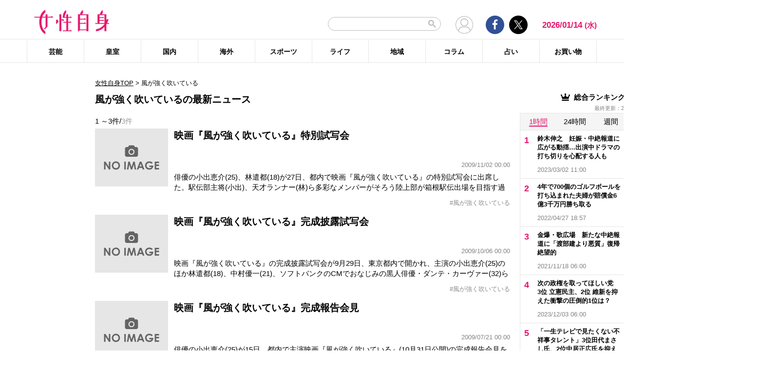

--- FILE ---
content_type: text/html; charset=UTF-8
request_url: https://jisin.jp/tag/%E9%A2%A8%E3%81%8C%E5%BC%B7%E3%81%8F%E5%90%B9%E3%81%84%E3%81%A6%E3%81%84%E3%82%8B/
body_size: 19294
content:
<!DOCTYPE html>
<html lang="ja">
<head>
<!-- GTM DataLayer -->
<script>
document.addEventListener("DOMContentLoaded", function() {
    gigya.accounts.getAccountInfo({
    include: 'profile,data,identities-all,regSource',
    callback: function(res) {
        if (res.errorCode === 0 || res.errorCode === 206005) {

        /* GTM dataLayer push */
        window.dataLayer = window.dataLayer || [];
        dataLayer.push({
            'gig_code': res.UID,
            'event': 'gigya'
        });
        /* GTM dataLayer push */
        }
    }
    })
})
</script>
<!-- END GTM DataLayer -->

    <!-- Google Tag Manager -->
    <script>(function(w,d,s,l,i){w[l]=w[l]||[];w[l].push({'gtm.start':
    new Date().getTime(),event:'gtm.js'});var f=d.getElementsByTagName(s)[0],
    j=d.createElement(s),dl=l!='dataLayer'?'&l='+l:'';j.async=true;j.src=
    'https://www.googletagmanager.com/gtm.js?id='+i+dl;f.parentNode.insertBefore(j,f);
    })(window,document,'script','dataLayer','GTM-T9KHX24');</script>
    <!-- End Google Tag Manager -->

    <!-- Google Tag Manager (noscript) -->
    <noscript><iframe src="https://www.googletagmanager.com/ns.html?id=GTM-T9KHX24"
    height="0" width="0" style="display:none;visibility:hidden"></iframe></noscript>
    <!-- End Google Tag Manager (noscript) -->
	<script async src="https://fundingchoicesmessages.google.com/i/pub-8575874406609760?ers=1"></script><script>(function() {function signalGooglefcPresent() {if (!window.frames['googlefcPresent']) {if (document.body) {const iframe = document.createElement('iframe'); iframe.style = 'width: 0; height: 0; border: none; z-index: -1000; left: -1000px; top: -1000px;'; iframe.style.display = 'none'; iframe.name = 'googlefcPresent'; document.body.appendChild(iframe);} else {setTimeout(signalGooglefcPresent, 0);}}}signalGooglefcPresent();}
)();</script>
    <meta charset="UTF-8"/>
    <meta name="viewport" content="width=1200, initial-scale=1, maximum-scale=2">
<title>風が強く吹いているのニュース記事まとめ | 女性自身</title>    <link rel="shortcut icon" type="image/x-icon" href="https://jisin.jp/wp-content/themes/jisin/img/favicon_64.ico" />
    <link rel="icon" type="image/png" sizes="16x16" href="https://jisin.jp/wp-content/themes/jisin/favicons.png" />
    <link rel="icon" type="image/png" sizes="192x192" href="https://jisin.jp/wp-content/themes/jisin/img/favicon_192.png" />
    <link rel="apple-touch-icon" href="https://jisin.jp/wp-content/themes/jisin/img/favicon_152.png" />
    <meta name="description" content="光文社発行 “NO.1国民的週刊誌”女性自身PCサイト。全国の女性の「見たい・知りたい」に応えていきます">
    <meta name="keyword" content="風が強く吹いている,NHK,イベント,ドラマ,フジテレビ,ランキング,女優,新型コロナウイルス,映画,琉球新報,皇室,神奈川新聞,結婚">
    <meta name="format-detection" content="telephone=no" />
	<link rel="canonical" href="https://jisin.jp/tag/%e9%a2%a8%e3%81%8c%e5%bc%b7%e3%81%8f%e5%90%b9%e3%81%84%e3%81%a6%e3%81%84%e3%82%8b/"/>
<!-- twitter card -->
    <meta name="twitter:card" content="summary_large_image" /> 
    <meta name="twitter:site" content="@jisinjp" /> 
    <meta name="twitter:title" content="風が強く吹いているのニュース記事まとめ | 女性自身" /> 
    <meta name="twitter:description" content="光文社発行 “NO.1国民的週刊誌”女性自身PCサイト。全国の女性の「見たい・知りたい」に応えていきます" />
            	<meta name="twitter:image" content="https://jisin.jp/wp-content/themes/jisin/img/OG_logo_600_314.png" />
	    <!-- twitter card end -->
    <!-- OG -->
    <meta property="og:url" content="https://jisin.jp/tag/%E9%A2%A8%E3%81%8C%E5%BC%B7%E3%81%8F%E5%90%B9%E3%81%84%E3%81%A6%E3%81%84%E3%82%8B/" />
    <meta property="og:title" content="風が強く吹いているのニュース記事まとめ | 女性自身" />

    <meta property="og:type" content="article" />
    <meta property="og:site_name" content="女性自身" />
        <meta property="og:image" content="https://jisin.jp/wp-content/themes/jisin/img/OG_logo_600_314.png" />
        <meta property="og:description" content="光文社発行 “NO.1国民的週刊誌”女性自身PCサイト。全国の女性の「見たい・知りたい」に応えていきます" />
    <!-- OG end -->
    <link rel="stylesheet" href="https://jisin.jp/wp-content/themes/jisin/css/reset.css">
    <link rel="stylesheet" href="https://jisin.jp/wp-content/themes/jisin/css/setting.css">
    <link rel="stylesheet" href="https://jisin.jp/wp-content/themes/jisin/css/common.css">
    <link rel="stylesheet" href="https://jisin.jp/wp-content/themes/jisin/css/style.css?v=20250819">
	<script>
		function PSAdAjax(request_arr){
			jQuery(function () {
				jQuery.ajax({
					url: '/wp-admin/admin-ajax.php',
					method: 'GET',
					data: { action: 'getAsyncAd', request_array:request_arr, pid:'1604615' },
					success: function(html){
						var items = JSON.parse(html);
						for(var item in items){
							var uniqueid = items[item]['uniqueid'];
							var replaced = items[item]['replaced'];
							jQuery(".IServeAnAdd"+uniqueid).html(replaced);
						}
					}
				});
			});
		}
	</script>
    
<link rel="alternate" type="application/rss+xml" title="RSS2.0" href="https://jisin.jp/feed/" />
    <meta name='robots' content='max-image-preview:large' />
<link rel='dns-prefetch' href='//s.w.org' />
<link rel='stylesheet' id='wpt-twitter-feed-css'  href='https://jisin.jp/wp-content/plugins/wp-to-twitter_v7219lower/css/twitter-feed.css?ver=5.8.3' type='text/css' media='all' />
<link rel='stylesheet' id='jisin-css'  href='https://jisin.jp/wp-content/themes/jisin/style.css?ver=20240206' type='text/css' media='all' />
<link rel='stylesheet' id='contact-css'  href='https://jisin.jp/wp-content/themes/jisin/css/contact.css?ver=20251114' type='text/css' media='all' />
<script type='text/javascript' src='https://jisin.jp/wp-includes/js/jquery/jquery.min.js?ver=3.6.0' id='jquery-core-js'></script>
<script type='text/javascript' src='https://jisin.jp/wp-includes/js/jquery/jquery-migrate.min.js?ver=3.3.2' id='jquery-migrate-js'></script>
<link rel="https://api.w.org/" href="https://jisin.jp/wp-json/" /><link rel="alternate" type="application/json" href="https://jisin.jp/wp-json/wp/v2/tags/8584" /><link rel="EditURI" type="application/rsd+xml" title="RSD" href="https://jisin.jp/xmlrpc.php?rsd" />
<link rel="wlwmanifest" type="application/wlwmanifest+xml" href="https://jisin.jp/wp-includes/wlwmanifest.xml" /> 
<meta name="generator" content="WordPress 5.8.3" />
<style>:root {
			--lazy-loader-animation-duration: 300ms;
		}
		  
		.lazyload {
	display: block;
}

.lazyload,
        .lazyloading {
			opacity: 0;
		}


		.lazyloaded {
			opacity: 1;
			transition: opacity 300ms;
			transition: opacity var(--lazy-loader-animation-duration);
		}</style><noscript><style>.lazyload { display: none; } .lazyload[class*="lazy-loader-background-element-"] { display: block; opacity: 1; }</style></noscript><script>function sendGAevent(eventCategory, eventAction, eventLabel, eventValue, fieldsObject){   g_href=document.location.href;};</script>
        <!-- Global site tag (gtag.js) - Google Analytics -->
<!--
<script async src="https://www.googletagmanager.com/gtag/js?id=UA-9100568-1"></script>
<script>
  window.dataLayer = window.dataLayer || [];
  function gtag(){dataLayer.push(arguments);}
  gtag('js', new Date());

  gtag('config', 'UA-9100568-1');
</script>-->
	
<script type="text/javascript" src="https://cdns.gigya.com/js/gigya.js?apikey=4_7Enz5JtRBXrBKCx7tk6B2Q"></script>

<link rel="manifest" href="/manifest.json" crossorigin="use-credentials">
<script async src='/_webpush.js?v=20230324'></script>

<script type="application/ld+json">
{
"@context": "https://schema.org",
"@type": "Organization",
"url": "https://jisin.jp/",
"sameAs": "https://www.kobunsha.com/company/",
"logo": "https://jisin.jp/wp-content/themes/jisin/img/OG_logo_600_314.png",
"name": "女性自身",
"description": "光文社発行 “NO.1国民的週刊誌”女性自身PCサイト。全国の女性の「見たい・知りたい」に応えていきます",
"address": {
"@type": "PostalAddress",
"streetAddress": "1－16－6",
"addressLocality": "文京区音羽",
"addressCountry": "JP",
"addressRegion": "東京都",
"postalCode": "1128011"
}
}
</script>
</head>
<body>
<div class="uz-10-rec-jisin_pc uz-ny" data-uz-url="%%PATTERN:url%%"></div>
<script async type="text/javascript" src="https://speee-ad.akamaized.net/tag/10-rec-jisin_pc/js/outer-frame.min.js" charset="utf-8"></script>&#x0A;<header id="main-header">
    <div class="top-menu">
        <div class="container">
            <div class="logo">
                <a href="/">
                    <img src="https://jisin.jp/wp-content/themes/jisin/img/main-logo.png" alt="女性自身" width="215" height="70" >
                </a>
            </div>
            <div class="right-tools">

            <div class="search-box">
<script async src="https://cse.google.com/cse.js?cx=c3b15faefe14549d0"></script>
<div class="gcse-searchbox-only"></div>
<style>
#___gcse_0{
	width:232px;
}
table.gsc-search-box td.gsc-input{
	padding-right:0px;
}
input.gsc-input,
.gsc-input-box,
.gsc-input-box-hover,
.gsc-input-box-focus{
    font-size: 14px;
    font-size: 1.4rem;
    height: 28px;
    padding: 0 26px 0 20px;
    border: 1px solid #bbb;
    -webkit-border-radius: 50px;
    -moz-border-radius: 50px;
    border-radius: 50px;
    -webkit-appearance: none;
    -moz-appearance: none;
    appearance: none;
}
.gsib_a {
    padding:0px!important;
}
.gsst_a .gscb_a{
	color:#bbbbbb;
}
.gsc-search-button {
    position: absolute;
	right:5px;
}
.gsc-search-button-v2{
	border:none;
	background:none;
	padding:6px 0px;
}
.gsc-search-button-v2 svg{
	width:16px;
	height:16px;
}
</style>

            </div>

				<div class="mypagelink">
					<a href="/mypage/" rel="nofollow"><img src="https://jisin.jp/wp-content/themes/jisin/img/user_icon.png" /></a>
				</div>

                <div class="social-btn-group">
                    <div class="facebook">
                        <a href="https://www.facebook.com/joseijisin" target="_blank" rel="nofollow">
							<svg class="ico-svg ico-facebook">
							  <use xlink:href="https://jisin.jp/wp-content/themes/jisin/img/svg-snsicons.svg#icon-facebook"/>
							</svg>
                        </a>
                    </div>
                    <div class="twitter">
                        <a href="https://x.com/jisinjp" target="_blank" rel="nofollow">
							<img class="ico-twitter" src ="https://jisin.jp/wp-content/themes/jisin/img/svg-xlogo.svg" alt="X" />
                        </a>
                    </div>
                </div>
                <div class="date-time" id="current-date">
                    2026/01/14                    <span id="youbi">(水)</span>
                </div>
            </div>
        </div>
    </div>
    <div class="bottom-menu">
        <div class="container">
    <nav class="main-nav"><ul class="dis_flex"><li><a href="https://jisin.jp/entertainment/">芸能</a><div class="wrap"><ul class="menu"><li><a href="https://jisin.jp/entertainment/entertainment-news/">エンタメニュース</a></li><li><a href="https://jisin.jp/entertainment/interview/">インタビュー</a></li></ul><ul class="menu submenu"><li class="sub"><a href="https://jisin.jp/tag/%e5%a5%b3%e5%84%aa/">女優</a></li><li class="sub"><a href="https://jisin.jp/tag/%e7%94%b7%e5%84%aa/">男優</a></li><li class="sub"><a href="https://jisin.jp/tag/%e3%82%bf%e3%83%ac%e3%83%b3%e3%83%88/">タレント</a></li><li class="sub"><a href="https://jisin.jp/tag/%e3%81%8a%e7%ac%91%e3%81%84%e8%8a%b8%e4%ba%ba/">お笑い芸人</a></li><li class="sub"><a href="https://jisin.jp/tag/%e3%82%a2%e3%83%bc%e3%83%86%e3%82%a3%e3%82%b9%e3%83%88/">アーティスト</a></li><li class="sub"><a href="https://jisin.jp/tag/%e5%a3%b0%e5%84%aa/">声優</a></li><li class="sub"><a href="https://jisin.jp/tag/%e5%a5%b3%e6%80%a7%e3%82%a2%e3%82%a4%e3%83%89%e3%83%ab/">女性アイドル</a></li><li class="sub"><a href="https://jisin.jp/tag/%e7%94%b7%e6%80%a7%e3%82%a2%e3%82%a4%e3%83%89%e3%83%ab/">男性アイドル</a></li><li class="sub"><a href="https://jisin.jp/tag/%e3%82%a2%e3%83%8a%e3%82%a6%e3%83%b3%e3%82%b5%e3%83%bc/">アナウンサー</a></li><li class="sub"><a href="https://jisin.jp/tag/%e6%96%87%e5%8c%96%e4%ba%ba/">文化人</a></li><li class="sub"><a href="https://jisin.jp/tag/%e3%83%a2%e3%83%87%e3%83%ab%e3%83%bb%e3%82%a4%e3%83%b3%e3%83%95%e3%83%ab%e3%82%a8%e3%83%b3%e3%82%b5%e3%83%bc/">モデル・インフルエンサー</a></li><li class="sub"><a href="https://jisin.jp/tag/%e3%83%86%e3%83%ac%e3%83%93/">テレビ</a></li><li class="sub"><a href="https://jisin.jp/tag/%e3%83%89%e3%83%a9%e3%83%9e/">ドラマ</a></li><li class="sub"><a href="https://jisin.jp/tag/%e6%98%a0%e7%94%bb/">映画</a></li><li class="sub"><a href="https://jisin.jp/tag/%e3%82%a2%e3%83%8b%e3%83%a1/">アニメ</a></li><li class="sub"><a href="https://jisin.jp/tag/%e3%83%9e%e3%83%b3%e3%82%ac/">マンガ</a></li><li class="sub"><a href="https://jisin.jp/tag/youtube/">YouTube</a></li><li class="sub"><a href="https://jisin.jp/tag/%e8%8a%b8%e8%83%bd%e5%85%a8%e8%88%ac/">芸能全般</a></li></ul></div></li><li><a href="https://jisin.jp/koushitsu/">皇室</a><div class="wrap"><ul class="menu submenu"><li class="sub"><a href="https://jisin.jp/tag/%e5%a4%a9%e7%9a%87%e3%81%94%e4%b8%80%e5%ae%b6/">天皇ご一家</a></li><li class="sub"><a href="https://jisin.jp/tag/%e4%b8%8a%e7%9a%87%e4%b8%8a%e7%9a%87%e5%90%8e%e4%b8%a1%e9%99%9b%e4%b8%8b/">上皇上皇后両陛下</a></li><li class="sub"><a href="https://jisin.jp/tag/%e7%a7%8b%e7%af%a0%e5%ae%ae%e5%ae%b6/">秋篠宮家</a></li><li class="sub"><a href="https://jisin.jp/tag/%e4%b8%89%e7%ac%a0%e5%ae%ae%e5%ae%b6/">三笠宮家</a></li><li class="sub"><a href="https://jisin.jp/tag/%e9%ab%98%e5%86%86%e5%ae%ae%e5%ae%b6/">高円宮家</a></li><li class="sub"><a href="https://jisin.jp/tag/%e7%9a%87%e5%ae%a4%e5%85%a8%e8%88%ac/">皇室全般</a></li></ul></div></li><li><a href="https://jisin.jp/domestic/">国内</a><div class="wrap"><ul class="menu submenu"><li class="sub"><a href="https://jisin.jp/tag/%e6%94%bf%e6%b2%bb/">政治</a></li><li class="sub"><a href="https://jisin.jp/tag/%e4%ba%8b%e4%bb%b6/">事件</a></li><li class="sub"><a href="https://jisin.jp/tag/%e7%a4%be%e4%bc%9a/">社会</a></li><li class="sub"><a href="https://jisin.jp/tag/%e7%81%bd%e5%ae%b3/">災害</a></li><li class="sub"><a href="https://jisin.jp/tag/%e7%94%9f%e7%89%a9/">生物</a></li><li class="sub"><a href="https://jisin.jp/tag/sns/">SNS</a></li></ul></div></li><li><a href="https://jisin.jp/international/">海外</a><div class="wrap"><ul class="menu"><li><a href="https://jisin.jp/international/international-news/">海外ニュース</a></li><li><a href="https://jisin.jp/international/knews/">韓流ニュース</a></li></ul></div></li><li><a href="https://jisin.jp/sport/">スポーツ</a><div class="wrap"><ul class="menu submenu"><li class="sub"><a href="https://jisin.jp/tag/%e9%87%8e%e7%90%83/">野球</a></li><li class="sub"><a href="https://jisin.jp/tag/%e3%82%b5%e3%83%83%e3%82%ab%e3%83%bc/">サッカー</a></li><li class="sub"><a href="https://jisin.jp/tag/%e3%83%95%e3%82%a3%e3%82%ae%e3%83%a5%e3%82%a2%e3%82%b9%e3%82%b1%e3%83%bc%e3%83%88/">フィギュアスケート</a></li><li class="sub"><a href="https://jisin.jp/tag/%e5%a4%a7%e7%9b%b8%e6%92%b2/">大相撲</a></li><li class="sub"><a href="https://jisin.jp/tag/%e7%ab%b6%e6%b3%b3/">競泳</a></li><li class="sub"><a href="https://jisin.jp/tag/%e3%82%b4%e3%83%ab%e3%83%95/">ゴルフ</a></li><li class="sub"><a href="https://jisin.jp/tag/%e3%82%b9%e3%83%9d%e3%83%bc%e3%83%84%e5%85%a8%e8%88%ac/">スポーツ全般</a></li></ul></div></li><li><a href="https://jisin.jp/life/">ライフ</a><div class="wrap"><ul class="menu"><li><a href="https://jisin.jp/life/beauty/">美容</a></li><li><a href="https://jisin.jp/life/health/">健康</a></li><li><a href="https://jisin.jp/life/living/">暮らし</a></li><li><a href="https://jisin.jp/life/gourmet/">グルメ</a></li></ul></div></li><li><a href="https://jisin.jp/region/">地域</a><div class="wrap"></div></li><li><a href="https://jisin.jp/column/">コラム</a><div class="wrap"></div></li><li><a href="https://jisin.jp/fortune/">占い</a><div class="wrap"></div></li><li><a href="https://kokode.jp/products/search_list.php?type=media&search_media_id=8&special_code=kklo" rel="nofollow" target="blank" >お買い物</a><div class="wrap"></div></li></ul></nav>        </div>
    </div>
</header>
<div id="wrap" >
    <div class="add_left">
            </div>
<div id="contents" class="index_pc">
<div class="billboard">
</div>
<article id="main-articles">
    <ul class="breadcrumbs">
                    <a href='/'>女性自身TOP</a>  &gt; <span class='active'>風が強く吹いている</span>
            </ul>
    <div class="post-group" id="column">
        <div class="flex-row flex-row-center">
            <h1 class="ttl">
                                                風が強く吹いているの最新ニュース
                                        </h1>
        </div>
                
        
        <div class="flex-row flex-row-center">
            <div class="post-count">
            1                ～3件/<span>3件</span>
            </div>
        </div>
        <ul class="posts-list style03">
                    <li>
                <a href="https://jisin.jp/entertainment/entertainment-news/1604615/?rf=2">
                    <div class="img posi_center bk_lightgray">
                    <img src="https://jisin.jp/wp-content/themes/jisin/img/no_image.png" width="600" heigh="474" />                    </div>
                    <div class="detail">
                        <h3 class="name add_overflow">
                        映画『風が強く吹いている』特別試写会                        </h3>
                        <div class="info">
                            <span class="date-time"></span>2009/11/02 00:00</span>
                        </div>
                        <div class="excerpt">
                        俳優の小出恵介(25)、林遣都(18)が27日、都内で映画『風が強く吹いている』の特別試写会に出席した。駅伝部主将(小出)、天才ランナー(林)ら多彩なメンバーがそろう陸上部が箱根駅伝出場を目指す過程での友情や成長を描いた物語。主演の小出は「一生懸命に練習して臨んだ作品。公開まで応援してほしい。今公開(31日)に近づいて、頑張ってキャンペーンをしています。皆さんと劇場でお会いできることを楽しみにして                        </div>
                    </div>
                </a>
                    </li><li style="margin-top:0px;">
                <a>
                    <div class="detail tags" style="width: 100%">
                        <ul class="hashtag" style="margin-top: 0px">
                            <li style='cursor: pointer;' onclick="document.location.href='https://jisin.jp/tag/%e9%a2%a8%e3%81%8c%e5%bc%b7%e3%81%8f%e5%90%b9%e3%81%84%e3%81%a6%e3%81%84%e3%82%8b/'">#風が強く吹いている</li>                        </ul>
                    </div></a>
            </li>
                                <li>
                <a href="https://jisin.jp/entertainment/entertainment-news/1604537/?rf=2">
                    <div class="img posi_center bk_lightgray">
                    <img src="https://jisin.jp/wp-content/themes/jisin/img/no_image.png" width="600" heigh="474" />                    </div>
                    <div class="detail">
                        <h3 class="name add_overflow">
                        映画『風が強く吹いている』完成披露試写会                        </h3>
                        <div class="info">
                            <span class="date-time"></span>2009/10/06 00:00</span>
                        </div>
                        <div class="excerpt">
                        映画『風が強く吹いている』の完成披露試写会が9月29日、東京都内で開かれ、主演の小出恵介(25)のほか林遣都(18)、中村優一(21)、ソフトバンクのCMでおなじみの黒人俳優・ダンテ・カーヴァー(32)ら出演者が舞台挨拶をした。『風が強く吹いている』は、高校時代はスターランナーとして活躍したが、膝の故障で走ることを諦めた大学4年生のハイジ(小出)が、天才ランナーの新入生のカケル(林)の陸上部入部を                        </div>
                    </div>
                </a>
                    </li><li style="margin-top:0px;">
                <a>
                    <div class="detail tags" style="width: 100%">
                        <ul class="hashtag" style="margin-top: 0px">
                            <li style='cursor: pointer;' onclick="document.location.href='https://jisin.jp/tag/%e9%a2%a8%e3%81%8c%e5%bc%b7%e3%81%8f%e5%90%b9%e3%81%84%e3%81%a6%e3%81%84%e3%82%8b/'">#風が強く吹いている</li>                        </ul>
                    </div></a>
            </li>
                                <li>
                <a href="https://jisin.jp/entertainment/entertainment-news/1604361/?rf=2">
                    <div class="img posi_center bk_lightgray">
                    <img src="https://jisin.jp/wp-content/themes/jisin/img/no_image.png" width="600" heigh="474" />                    </div>
                    <div class="detail">
                        <h3 class="name add_overflow">
                        映画『風が強く吹いている』完成報告会見                        </h3>
                        <div class="info">
                            <span class="date-time"></span>2009/07/21 00:00</span>
                        </div>
                        <div class="excerpt">
                        俳優の小出恵介(25)が15日、都内で主演映画『風が強く吹いている』(10月31日公開)の完成報告会見を共演の林遣都(18)、川村陽介(26)らと出席した。直木賞作家・三浦しをん(32)のベストセラー小説を映画化したもので、弱小陸上競技部が箱根駅伝を目指す物語。昨年7月に合宿を開き、1日20キロ走るなど、撮影を含め1000キロ走ったという小出は「過酷な撮影で、何度も吐きました。ここまで追い込まれる                        </div>
                    </div>
                </a>
                    </li><li style="margin-top:0px;">
                <a>
                    <div class="detail tags" style="width: 100%">
                        <ul class="hashtag" style="margin-top: 0px">
                            <li style='cursor: pointer;' onclick="document.location.href='https://jisin.jp/tag/%e9%a2%a8%e3%81%8c%e5%bc%b7%e3%81%8f%e5%90%b9%e3%81%84%e3%81%a6%e3%81%84%e3%82%8b/'">#風が強く吹いている</li>                        </ul>
                    </div></a>
            </li>
                            </ul>
    </div>
        
    <div class="artist_area_works clearfix">



    </div>

    
    
    
    <div class="tags-list">
        <h2 class="ttl">
            <svg class="ico-svg ico-tag">
			  <use xlink:href="https://jisin.jp/wp-content/themes/jisin/img/svg-snsicons.svg#icon-tag"/>
			</svg> 人気タグ
        </h2>
        <ul>
        <li><a href="https://jisin.jp/tag/%e6%b0%b8%e9%87%8e%e8%8a%bd%e9%83%81/" class="tag-cloud-link tag-link-7972 tag-link-position-1" style="font-size: 1.4rem;" aria-label="永野芽郁 (176 items)">永野芽郁</a></li><li><a href="https://jisin.jp/tag/nhk%e7%b4%85%e7%99%bd%e6%ad%8c%e5%90%88%e6%88%a6/" class="tag-cloud-link tag-link-8248 tag-link-position-2" style="font-size: 1.4rem;" aria-label="NHK紅白歌合戦 (306 items)">NHK紅白歌合戦</a></li><li><a href="https://jisin.jp/tag/%e3%83%aa%e3%83%a5%e3%82%a6%e3%82%b8/" class="tag-cloud-link tag-link-34135 tag-link-position-3" style="font-size: 1.4rem;" aria-label="リュウジ (17 items)">リュウジ</a></li><li><a href="https://jisin.jp/tag/%e4%b9%99%e6%ad%a6%e6%b4%8b%e5%8c%a1/" class="tag-cloud-link tag-link-1498 tag-link-position-1" style="font-size: 1.4rem;" aria-label="乙武洋匡 (9 items)">乙武洋匡</a></li><li><a href="https://jisin.jp/tag/%e3%83%92%e3%83%ad%e3%81%8f%e3%82%93/" class="tag-cloud-link tag-link-13462 tag-link-position-2" style="font-size: 1.4rem;" aria-label="ヒロくん (1 item)">ヒロくん</a></li><li><a href="https://jisin.jp/tag/glay/" class="tag-cloud-link tag-link-12484 tag-link-position-3" style="font-size: 1.4rem;" aria-label="GLAY (10 items)">GLAY</a></li><li><a href="https://jisin.jp/tag/%e5%a4%a7%e4%b8%8b%e5%ae%b9%e5%ad%90/" class="tag-cloud-link tag-link-14845 tag-link-position-4" style="font-size: 1.4rem;" aria-label="大下容子 (4 items)">大下容子</a></li><li><a href="https://jisin.jp/tag/%e3%83%9e%e3%83%8a%e3%83%bc/" class="tag-cloud-link tag-link-18379 tag-link-position-5" style="font-size: 1.4rem;" aria-label="マナー (71 items)">マナー</a></li><li><a href="https://jisin.jp/tag/%e5%8a%a0%e8%97%a4%e5%a4%8f%e5%b8%8c/" class="tag-cloud-link tag-link-6016 tag-link-position-6" style="font-size: 1.4rem;" aria-label="加藤夏希 (5 items)">加藤夏希</a></li><li><a href="https://jisin.jp/tag/%e3%83%89%e3%82%af%e3%82%bf%e3%83%bc%e3%83%95%e3%82%a3%e3%83%83%e3%82%b7%e3%83%a5/" class="tag-cloud-link tag-link-3877 tag-link-position-7" style="font-size: 1.4rem;" aria-label="ドクターフィッシュ (1 item)">ドクターフィッシュ</a></li><li><a href="https://jisin.jp/tag/%e5%8c%97%e8%a6%8b%e5%af%9b%e6%98%8e/" class="tag-cloud-link tag-link-13915 tag-link-position-8" style="font-size: 1.4rem;" aria-label="北見寛明 (1 item)">北見寛明</a></li><li><a href="https://jisin.jp/tag/%e4%ba%ac%e6%9c%ac%e6%94%bf%e6%a8%b9/" class="tag-cloud-link tag-link-421 tag-link-position-9" style="font-size: 1.4rem;" aria-label="京本政樹 (5 items)">京本政樹</a></li>        </ul>
    </div>
    <div class="categories-list">
        <h2 class="ttl">
            <svg class="ico-svg ico-search">
			  <use xlink:href="https://jisin.jp/wp-content/themes/jisin/img/svg-snsicons.svg#icon-search"/>
			</svg> その他カテゴリー
        </h2>
        <div class="menu-menu-1-container"><ul><li><a href="https://jisin.jp/entertainment/">芸能</a>
<ul class="sub-menu">
<li><a href="https://jisin.jp/entertainment/entertainment-news/">エンタメニュース</a></li><li><a href="https://jisin.jp/entertainment/interview/">インタビュー</a></li></ul>
</li><li><a href="https://jisin.jp/koushitsu/">皇室</a></li><li><a href="https://jisin.jp/domestic/">国内</a></li><li><a href="https://jisin.jp/international/">海外</a>
<ul class="sub-menu">
<li><a href="https://jisin.jp/international/international-news/">海外ニュース</a></li><li><a href="https://jisin.jp/international/knews/">韓流ニュース</a></li></ul>
</li><li><a href="https://jisin.jp/sport/">スポーツ</a></li><li><a href="https://jisin.jp/life/">ライフ</a>
<ul class="sub-menu">
<li><a href="https://jisin.jp/life/beauty/">美容</a></li><li><a href="https://jisin.jp/life/health/">健康</a></li><li><a href="https://jisin.jp/life/living/">暮らし</a></li><li><a href="https://jisin.jp/life/gourmet/">グルメ</a></li></ul>
</li><li><a href="https://jisin.jp/region/">地域</a></li><li><a href="https://jisin.jp/column/">コラム</a></li><li><a href="https://jisin.jp/fortune/">占い</a></li></li>    <script>
    jQuery(function($){
        $('ul.sub-menu-del').remove();

        $('.categories-list div > ul').after('<ul class="sub-categories"></ul>');
        var children = $('ul.sub-menu > li');

        $(children).each(function(index,value){
            $('ul.sub-categories').append(value);
        });

    });
    </script></ul></div>    </div>
</article>
<aside id="main-sidebar">
                                		<div class="posts-ranking" id="overall-ranking">
			<div class="ttl">
				<img src="https://jisin.jp/wp-content/themes/jisin/img/crown-icn.png" alt="">
				総合ランキング
				<span class="ranking-updated">最終更新：2026/01/15 02:00 </span>
			</div>

			<ul class="ranking-period ranking-all-period">
				<li><a href="#" class="on" data-period="hour">1時間</a></li>
				<li><a href="#" data-period="day">24時間</a></li>
				<li><a href="#" data-period="week">週間</a></li>
				<li><a href="#" data-period="month">月間</a></li>
			</ul>

			<ul class="ranking-items ranking-itmes-all ranking-all-hour" style="display:none;">
<li data-id="2183272"><a href="https://jisin.jp/entertainment/entertainment-news/2183272/?rf=2"><div class="detail"><div class="post-name">鈴木伸之　妊娠・中絶報道に広がる動揺…出演中ドラマの打ち切りを心配する人も</div><div class="post-datetime">2023/03/02 11:00</div></div><div class="img posi_center bk_lightgray"><img style="width:100%;height:initial;"  src="https://img.jisin.jp/uploads/2023/03/suzuki_nobuyuki_thumb.jpg" class="attachment-medium size-medium" width="1200" height="948" alt="鈴木伸之　妊娠・中絶報道に広がる動揺…出演中ドラマの打ち切りを心配する人も"></div></a></li><li data-id="2092414"><a href="https://jisin.jp/international/international-news/2092414/?rf=2"><div class="detail"><div class="post-name">4年で700個のゴルフボールを打ち込まれた夫婦が賠償金6億3千万円勝ち取る</div><div class="post-datetime">2022/04/27 18:57</div></div><div class="img posi_center bk_lightgray"><img style="width:100%;height:initial;"  src="https://img.jisin.jp/uploads/2022/04/celeb0427_thumb.jpg" class="attachment-medium size-medium" width="600" height="474" alt="4年で700個のゴルフボールを打ち込まれた夫婦が賠償金6億3千万円勝ち取る"></div></a></li><li data-id="2038078"><a href="https://jisin.jp/entertainment/entertainment-news/2038078/?rf=2"><div class="detail"><div class="post-name">金爆・歌広場　新たな中絶報道に「渡部建より悪質」復帰絶望的</div><div class="post-datetime">2021/11/18 06:00</div></div><div class="img posi_center bk_lightgray"><img style="width:100%;height:initial;"  src="https://img.jisin.jp/uploads/2021/11/utahiroba_jun_thumb.jpg" class="attachment-medium size-medium" width="600" height="474" alt="金爆・歌広場　新たな中絶報道に「渡部建より悪質」復帰絶望的"></div></a></li><li data-id="2266681"><a href="https://jisin.jp/domestic/2266681/?rf=2"><div class="detail"><div class="post-name">次の政権を取ってほしい党　3位 立憲民主、2位 維新を抑えた衝撃の圧倒的1位は？</div><div class="post-datetime">2023/12/03 06:00</div></div><div class="img posi_center bk_lightgray"><img style="width:100%;height:initial;"  src="https://img.jisin.jp/uploads/2023/12/seiken_ranking_thumb_jiji.jpg" class="attachment-medium size-medium" width="1200" height="948" alt="次の政権を取ってほしい党　3位 立憲民主、2位 維新を抑えた衝撃の圧倒的1位は？"></div></a></li><li data-id="2497742"><a href="https://jisin.jp/entertainment/entertainment-news/2497742/?rf=2"><div class="detail"><div class="post-name">「一生テレビで見たくない不祥事タレント」3位田代まさし氏、2位中居正広氏を抑えた1位は？【2025年最新版】</div><div class="post-datetime">2025/08/03 06:00</div></div><div class="img posi_center bk_lightgray"><img style="width:100%;height:initial;"  src="https://img.jisin.jp/uploads/2025/07/husyoji_talent_ranking_thumb.jpg" class="attachment-medium size-medium" width="1200" height="948" alt="「一生テレビで見たくない不祥事タレント」3位田代まさし氏、2位中居正広氏を抑えた1位は？【2025年最新版】"></div></a></li><li data-id="2555258"><a href="https://jisin.jp/domestic/2555258/?rf=2"><div class="detail"><div class="post-name">「ネチネチ叩いた」ネット唖然　再選の前橋市長を“目の敵”にしていたベテラン政治家の言動が波紋</div><div class="post-datetime">2026/01/14 06:00</div></div><div class="img posi_center bk_lightgray"><img style="width:100%;height:initial;"  src="https://img.jisin.jp/uploads/2026/01/ogawa_akira_thumb_jiji-1.jpg" class="attachment-medium size-medium" width="1200" height="948" alt="「ネチネチ叩いた」ネット唖然　再選の前橋市長を“目の敵”にしていたベテラン政治家の言動が波紋"></div></a></li><li data-id="2036248"><a href="https://jisin.jp/entertainment/entertainment-news/2036248/?rf=2"><div class="detail"><div class="post-name">二股、中絶要求で“いい人”イメージ総崩れ…ゴールデンボンバーが払う女性問題の大きすぎる代償</div><div class="post-datetime">2021/11/12 06:00</div></div><div class="img posi_center bk_lightgray"><img style="width:100%;height:initial;"  src="https://img.jisin.jp/uploads/2021/11/utahiroba_jun_thumb.jpg" class="attachment-medium size-medium" width="600" height="474" alt="二股、中絶要求で“いい人”イメージ総崩れ…ゴールデンボンバーが払う女性問題の大きすぎる代償"></div></a></li><li data-id="2555285"><a href="https://jisin.jp/koushitsu/2555285/?rf=2"><div class="detail"><div class="post-name">「紀子さまのお名前を呼ぶ声は1回くらい」秋篠宮ご一家　一般参賀で「天皇家と人気格差」報道も“差が生じた然るべき理由”</div><div class="post-datetime">2026/01/14 11:00</div></div><div class="img posi_center bk_lightgray"><img style="width:100%;height:initial;"  src="https://img.jisin.jp/uploads/2026/01/shinnen_ippan_sanga_Y_thumb.jpg" class="attachment-medium size-medium" width="1200" height="948" alt="「紀子さまのお名前を呼ぶ声は1回くらい」秋篠宮ご一家　一般参賀で「天皇家と人気格差」報道も“差が生じた然るべき理由”"></div></a></li><li data-id="1612962"><a href="https://jisin.jp/entertainment/entertainment-news/1612962/?rf=2"><div class="detail"><div class="post-name">貫地谷しほり「ガラスの仮面」共演俳優とお泊まりデート報道</div><div class="post-datetime">2016/07/05 00:00</div></div><div class="img posi_center bk_lightgray"><img style="width:100%;height:initial;"  src="https://img.jisin.jp/uploads/2018/05/111274.jpeg" class="attachment-medium size-medium" width="600" height="474" alt="貫地谷しほり「ガラスの仮面」共演俳優とお泊まりデート報道"></div></a></li><li data-id="2251369"><a href="https://jisin.jp/domestic/2251369/?rf=2"><div class="detail"><div class="post-name">「もう出馬してほしくない」高齢議員ランキング…3位小沢一郎、2位麻生太郎を抑えた1位は？</div><div class="post-datetime">2023/10/25 11:00</div></div><div class="img posi_center bk_lightgray"><img style="width:100%;height:initial;"  src="https://img.jisin.jp/uploads/2023/10/koure_giin_thumb_jiji.jpg" class="attachment-medium size-medium" width="1200" height="948" alt="「もう出馬してほしくない」高齢議員ランキング…3位小沢一郎、2位麻生太郎を抑えた1位は？"></div></a></li>			</ul>

			<ul class="ranking-items ranking-itmes-all ranking-all-day" style="display:none;">
<li data-id="2525051"><a href="https://jisin.jp/domestic/2525051/?rf=2"><div class="detail"><div class="post-name">金子恵美の痛烈指摘で75歳政治評論家が大炎上…“高市サゲ”連発に「引退したほうがいい」辛辣声も</div><div class="post-datetime">2025/10/09 18:55</div></div><div class="img posi_center bk_lightgray"><img style="width:100%;height:initial;"  src="https://img.jisin.jp/uploads/2025/10/kaneko_megumi_thumb_jiji.jpg" class="attachment-medium size-medium" width="1200" height="948" alt="金子恵美の痛烈指摘で75歳政治評論家が大炎上…“高市サゲ”連発に「引退したほうがいい」辛辣声も"></div></a></li><li data-id="2092414"><a href="https://jisin.jp/international/international-news/2092414/?rf=2"><div class="detail"><div class="post-name">4年で700個のゴルフボールを打ち込まれた夫婦が賠償金6億3千万円勝ち取る</div><div class="post-datetime">2022/04/27 18:57</div></div><div class="img posi_center bk_lightgray"><img style="width:100%;height:initial;"  src="https://img.jisin.jp/uploads/2022/04/celeb0427_thumb.jpg" class="attachment-medium size-medium" width="600" height="474" alt="4年で700個のゴルフボールを打ち込まれた夫婦が賠償金6億3千万円勝ち取る"></div></a></li><li data-id="2183272"><a href="https://jisin.jp/entertainment/entertainment-news/2183272/?rf=2"><div class="detail"><div class="post-name">鈴木伸之　妊娠・中絶報道に広がる動揺…出演中ドラマの打ち切りを心配する人も</div><div class="post-datetime">2023/03/02 11:00</div></div><div class="img posi_center bk_lightgray"><img style="width:100%;height:initial;"  src="https://img.jisin.jp/uploads/2023/03/suzuki_nobuyuki_thumb.jpg" class="attachment-medium size-medium" width="1200" height="948" alt="鈴木伸之　妊娠・中絶報道に広がる動揺…出演中ドラマの打ち切りを心配する人も"></div></a></li><li data-id="2317771"><a href="https://jisin.jp/koushitsu/2317771/?rf=2"><div class="detail"><div class="post-name">愛子さま　園遊会での太った猫への“一言”にネット歓喜「大好きになった」「この言い回し凄くいい」</div><div class="post-datetime">2024/04/24 18:10</div></div><div class="img posi_center bk_lightgray"><img style="width:100%;height:initial;"  src="https://img.jisin.jp/uploads/2024/04/aikosama1_thumb.jpg" class="attachment-medium size-medium" width="1200" height="948" alt="愛子さま　園遊会での太った猫への“一言”にネット歓喜「大好きになった」「この言い回し凄くいい」"></div></a></li><li data-id="2495825"><a href="https://jisin.jp/domestic/2495825/?rf=2"><div class="detail"><div class="post-name">野党で「首相になってほしい党首」ランキング！3位維新・吉村洋文、2位国民・玉木雄一郎を抑えた1位は？</div><div class="post-datetime">2025/07/27 11:00</div></div><div class="img posi_center bk_lightgray"><img style="width:100%;height:initial;"  src="https://img.jisin.jp/uploads/2025/07/syusho_nattehoshikunai_thumb_sankei.jpg" class="attachment-medium size-medium" width="1200" height="948" alt="野党で「首相になってほしい党首」ランキング！3位維新・吉村洋文、2位国民・玉木雄一郎を抑えた1位は？"></div></a></li><li data-id="1703980"><a href="https://jisin.jp/international/international-news/1703980/?rf=2"><div class="detail"><div class="post-name">ビキニで登山する有名クライマー、山で凍死</div><div class="post-datetime">2019/01/22 15:54</div></div><div class="img posi_center bk_lightgray"><img style="width:100%;height:initial;"  src="https://img.jisin.jp/uploads/2019/01/celeb0122_Y_thumb.jpg" class="attachment-medium size-medium" width="600" height="474" alt="ビキニで登山する有名クライマー、山で凍死"></div></a></li><li data-id="2541977"><a href="https://jisin.jp/domestic/2541977/?rf=2"><div class="detail"><div class="post-name">「大好きです」ラブホ騒動の元前橋市長　辞職後のSNS投稿から見えた伊東市・田久保前市長との“決定的な差”</div><div class="post-datetime">2025/12/02 14:15</div></div><div class="img posi_center bk_lightgray"><img style="width:100%;height:initial;"  src="https://img.jisin.jp/uploads/2025/11/maebashi_ogawa_shichou_Y_thumb.jpg" class="attachment-medium size-medium" width="1200" height="948" alt="「大好きです」ラブホ騒動の元前橋市長　辞職後のSNS投稿から見えた伊東市・田久保前市長との“決定的な差”"></div></a></li><li data-id="2418589"><a href="https://jisin.jp/koushitsu/2418589/?rf=2"><div class="detail"><div class="post-name">「一度もお手振りがなかった」美智子さま　一般参賀に杖を使わずご参列もカメラマンが驚いた“異変”</div><div class="post-datetime">2025/01/03 17:10</div></div><div class="img posi_center bk_lightgray"><img style="width:100%;height:initial;"  src="https://img.jisin.jp/uploads/2025/01/michiko_sama_thumb.jpg" class="attachment-medium size-medium" width="1200" height="948" alt="「一度もお手振りがなかった」美智子さま　一般参賀に杖を使わずご参列もカメラマンが驚いた“異変”"></div></a></li><li data-id="2555258"><a href="https://jisin.jp/domestic/2555258/?rf=2"><div class="detail"><div class="post-name">「ネチネチ叩いた」ネット唖然　再選の前橋市長を“目の敵”にしていたベテラン政治家の言動が波紋</div><div class="post-datetime">2026/01/14 06:00</div></div><div class="img posi_center bk_lightgray"><img style="width:100%;height:initial;"  src="https://img.jisin.jp/uploads/2026/01/ogawa_akira_thumb_jiji-1.jpg" class="attachment-medium size-medium" width="1200" height="948" alt="「ネチネチ叩いた」ネット唖然　再選の前橋市長を“目の敵”にしていたベテラン政治家の言動が波紋"></div></a></li><li data-id="2028625"><a href="https://jisin.jp/international/international-news/2028625/?rf=2"><div class="detail"><div class="post-name">電車内で性的暴行を受ける女性を乗客全員が見て見ぬふり</div><div class="post-datetime">2021/10/19 19:12</div></div><div class="img posi_center bk_lightgray"><img style="width:100%;height:initial;"  src="https://img.jisin.jp/uploads/2021/10/celeb1019_Y_thumb.jpg" class="attachment-medium size-medium" width="600" height="474" alt="電車内で性的暴行を受ける女性を乗客全員が見て見ぬふり"></div></a></li>			</ul>

			<ul class="ranking-items ranking-itmes-all ranking-all-week" style="display:none;">
<li data-id="2553740"><a href="https://jisin.jp/entertainment/entertainment-news/2553740/?rf=2"><div class="detail"><div class="post-name">中居正広氏　長年交際のダンサー恋人と2ショット報道…撮らせなかった“トップアイドル”が引退で見せた「変化」</div><div class="post-datetime">2026/01/08 11:00</div></div><div class="img posi_center bk_lightgray"><img style="width:100%;height:initial;"  src="https://img.jisin.jp/uploads/2025/03/nakai_masahiro_thumb.jpg" class="attachment-medium size-medium" width="1200" height="948" alt="中居正広氏　長年交際のダンサー恋人と2ショット報道…撮らせなかった“トップアイドル”が引退で見せた「変化」"></div></a></li><li data-id="1615335"><a href="https://jisin.jp/entertainment/entertainment-news/1615335/?rf=2"><div class="detail"><div class="post-name">森泉と結婚したイケメン僧侶夫　前妻はズムサタ望月アナだった</div><div class="post-datetime">2018/04/26 06:00</div></div><div class="img posi_center bk_lightgray"><img style="width:100%;height:initial;"  src="https://img.jisin.jp/uploads/2018/05/144779.jpeg" class="attachment-medium size-medium" width="600" height="474" alt="森泉と結婚したイケメン僧侶夫　前妻はズムサタ望月アナだった"></div></a></li><li data-id="2552930"><a href="https://jisin.jp/entertainment/entertainment-news/2552930/?rf=2"><div class="detail"><div class="post-name">『第76回NHK紅白歌合戦』でがっかりした歌手ランキング…3位aespa、2位純烈を抑えた1位は？</div><div class="post-datetime">2026/01/06 11:00</div></div><div class="img posi_center bk_lightgray"><img style="width:100%;height:initial;"  src="https://img.jisin.jp/uploads/2026/01/kouhaku_gakkari_ranking_thumb.jpg" class="attachment-medium size-medium" width="1200" height="948" alt="『第76回NHK紅白歌合戦』でがっかりした歌手ランキング…3位aespa、2位純烈を抑えた1位は？"></div></a></li><li data-id="2554241"><a href="https://jisin.jp/entertainment/entertainment-news/2554241/?rf=2"><div class="detail"><div class="post-name">『第76回NHK紅白歌合戦』がっかりした“白組”歌手ランキング…3位純烈、2位郷ひろみを抑えた1位は？</div><div class="post-datetime">2026/01/09 11:00</div></div><div class="img posi_center bk_lightgray"><img style="width:100%;height:initial;"  src="https://img.jisin.jp/uploads/2026/01/gakkari_shirogumi_ranking_thumb_nhk.jpg" class="attachment-medium size-medium" width="1200" height="948" alt="『第76回NHK紅白歌合戦』がっかりした“白組”歌手ランキング…3位純烈、2位郷ひろみを抑えた1位は？"></div></a></li><li data-id="2553773"><a href="https://jisin.jp/domestic/2553773/?rf=2"><div class="detail"><div class="post-name">「前年の4倍売れている」高市首相の“おやつ”がサナ売れ…メーカーは「ここまでの反響は初めて」と嬉しい悲鳴</div><div class="post-datetime">2026/01/08 12:15</div></div><div class="img posi_center bk_lightgray"><img style="width:100%;height:initial;"  src="https://img.jisin.jp/uploads/2026/01/takaichi_sanae_oyatsu_thumb_jiji.jpg" class="attachment-medium size-medium" width="1200" height="948" alt="「前年の4倍売れている」高市首相の“おやつ”がサナ売れ…メーカーは「ここまでの反響は初めて」と嬉しい悲鳴"></div></a></li><li data-id="2497742"><a href="https://jisin.jp/entertainment/entertainment-news/2497742/?rf=2"><div class="detail"><div class="post-name">「一生テレビで見たくない不祥事タレント」3位田代まさし氏、2位中居正広氏を抑えた1位は？【2025年最新版】</div><div class="post-datetime">2025/08/03 06:00</div></div><div class="img posi_center bk_lightgray"><img style="width:100%;height:initial;"  src="https://img.jisin.jp/uploads/2025/07/husyoji_talent_ranking_thumb.jpg" class="attachment-medium size-medium" width="1200" height="948" alt="「一生テレビで見たくない不祥事タレント」3位田代まさし氏、2位中居正広氏を抑えた1位は？【2025年最新版】"></div></a></li><li data-id="2525051"><a href="https://jisin.jp/domestic/2525051/?rf=2"><div class="detail"><div class="post-name">金子恵美の痛烈指摘で75歳政治評論家が大炎上…“高市サゲ”連発に「引退したほうがいい」辛辣声も</div><div class="post-datetime">2025/10/09 18:55</div></div><div class="img posi_center bk_lightgray"><img style="width:100%;height:initial;"  src="https://img.jisin.jp/uploads/2025/10/kaneko_megumi_thumb_jiji.jpg" class="attachment-medium size-medium" width="1200" height="948" alt="金子恵美の痛烈指摘で75歳政治評論家が大炎上…“高市サゲ”連発に「引退したほうがいい」辛辣声も"></div></a></li><li data-id="2216590"><a href="https://jisin.jp/entertainment/entertainment-news/2216590/?rf=2"><div class="detail"><div class="post-name">「フリー転身後、活躍している」女子アナランキング…3位神田愛花、2位有働由美子を抑えた圧倒的1位は？</div><div class="post-datetime">2023/06/23 06:00</div></div><div class="img posi_center bk_lightgray"><img style="width:100%;height:initial;"  src="https://img.jisin.jp/uploads/2023/04/kanda_aika_thumb.jpg" class="attachment-medium size-medium" width="1735" height="1371" alt="「フリー転身後、活躍している」女子アナランキング…3位神田愛花、2位有働由美子を抑えた圧倒的1位は？"></div></a></li><li data-id="2554235"><a href="https://jisin.jp/entertainment/entertainment-news/2554235/?rf=2"><div class="detail"><div class="post-name">『第76回NHK紅白歌合戦』よかった“白組”歌手ランキング！3位久保田利伸、2位福山雅治を抑えた堂々の1位は？</div><div class="post-datetime">2026/01/09 11:00</div></div><div class="img posi_center bk_lightgray"><img style="width:100%;height:initial;"  src="https://img.jisin.jp/uploads/2026/01/yokatta_shirogumi_ranking_thumb.jpg" class="attachment-medium size-medium" width="1200" height="948" alt="『第76回NHK紅白歌合戦』よかった“白組”歌手ランキング！3位久保田利伸、2位福山雅治を抑えた堂々の1位は？"></div></a></li><li data-id="2390365"><a href="https://jisin.jp/entertainment/entertainment-news/2390365/?rf=2"><div class="detail"><div class="post-name">「下品過ぎる」綾瀬はるか　映画祭の黒ドレスで見せた“谷間”にSNS、メディア大騒ぎで寄せられる冷ややかな声</div><div class="post-datetime">2024/11/01 11:00</div></div><div class="img posi_center bk_lightgray"><img style="width:100%;height:initial;"  src="https://img.jisin.jp/uploads/2024/11/ayase_haruka_thumb_aflo.jpg" class="attachment-medium size-medium" width="1200" height="948" alt="「下品過ぎる」綾瀬はるか　映画祭の黒ドレスで見せた“谷間”にSNS、メディア大騒ぎで寄せられる冷ややかな声"></div></a></li>			</ul>

			<ul class="ranking-items ranking-itmes-all ranking-all-month" style="display:none;">
<li data-id="2546600"><a href="https://jisin.jp/domestic/2546600/?rf=2"><div class="detail"><div class="post-name">「別人になってた」“号泣県議”こと野々村竜太郎氏の“驚きの転身姿”にネット騒然</div><div class="post-datetime">2025/12/15 19:40</div></div><div class="img posi_center bk_lightgray"><img style="width:100%;height:initial;"  src="https://img.jisin.jp/uploads/2025/12/nonomura_ryutaro_thumb_sankei.jpg" class="attachment-medium size-medium" width="1200" height="948" alt="「別人になってた」“号泣県議”こと野々村竜太郎氏の“驚きの転身姿”にネット騒然"></div></a></li><li data-id="2552960"><a href="https://jisin.jp/domestic/2552960/?rf=2"><div class="detail"><div class="post-name">「反則すぎる」ネット驚嘆　小野田紀美大臣が伊勢神宮参拝で見せた“衝撃”ビジュアル</div><div class="post-datetime">2026/01/06 12:45</div></div><div class="img posi_center bk_lightgray"><img style="width:100%;height:initial;"  src="https://img.jisin.jp/uploads/2026/01/onoda_kiyomi_thumb_jiji.jpg" class="attachment-medium size-medium" width="1200" height="948" alt="「反則すぎる」ネット驚嘆　小野田紀美大臣が伊勢神宮参拝で見せた“衝撃”ビジュアル"></div></a></li><li data-id="2529269"><a href="https://jisin.jp/entertainment/entertainment-news/2529269/?rf=2"><div class="detail"><div class="post-name">紅白「もう出なくていい常連歌手」ランキング！ 3位TWICE、2位天童よしみを抑えた1位は？【紅組編】</div><div class="post-datetime">2025/10/25 11:00</div></div><div class="img posi_center bk_lightgray"><img style="width:100%;height:initial;"  src="https://img.jisin.jp/uploads/2025/10/kouhaku_jyosei_ranking_thumb.jpg" class="attachment-medium size-medium" width="1200" height="948" alt="紅白「もう出なくていい常連歌手」ランキング！ 3位TWICE、2位天童よしみを抑えた1位は？【紅組編】"></div></a></li><li data-id="2529593"><a href="https://jisin.jp/entertainment/entertainment-news/2529593/?rf=2"><div class="detail"><div class="post-name">紅白「もう出なくていい常連歌手」ランキング！3位細川たかし、2位三山ひろしを抑えた1位は？【白組編】</div><div class="post-datetime">2025/10/25 11:00</div></div><div class="img posi_center bk_lightgray"><img style="width:100%;height:initial;"  src="https://img.jisin.jp/uploads/2025/10/kouhaku_dansei1_thumb.jpg" class="attachment-medium size-medium" width="1200" height="948" alt="紅白「もう出なくていい常連歌手」ランキング！3位細川たかし、2位三山ひろしを抑えた1位は？【白組編】"></div></a></li><li data-id="2497742"><a href="https://jisin.jp/entertainment/entertainment-news/2497742/?rf=2"><div class="detail"><div class="post-name">「一生テレビで見たくない不祥事タレント」3位田代まさし氏、2位中居正広氏を抑えた1位は？【2025年最新版】</div><div class="post-datetime">2025/08/03 06:00</div></div><div class="img posi_center bk_lightgray"><img style="width:100%;height:initial;"  src="https://img.jisin.jp/uploads/2025/07/husyoji_talent_ranking_thumb.jpg" class="attachment-medium size-medium" width="1200" height="948" alt="「一生テレビで見たくない不祥事タレント」3位田代まさし氏、2位中居正広氏を抑えた1位は？【2025年最新版】"></div></a></li><li data-id="2546753"><a href="https://jisin.jp/domestic/2546753/?rf=2"><div class="detail"><div class="post-name">《監修は超有名タレント》月額39万円の「超高級サウナ」で男女2人が死亡事故…当面の間営業停止へ</div><div class="post-datetime">2025/12/16 06:00</div></div><div class="img posi_center bk_lightgray"><img style="width:100%;height:initial;"  src="https://img.jisin.jp/uploads/2025/12/sauna_tiger_thumb.jpg" class="attachment-medium size-medium" width="1200" height="948" alt="《監修は超有名タレント》月額39万円の「超高級サウナ」で男女2人が死亡事故…当面の間営業停止へ"></div></a></li><li data-id="2552930"><a href="https://jisin.jp/entertainment/entertainment-news/2552930/?rf=2"><div class="detail"><div class="post-name">『第76回NHK紅白歌合戦』でがっかりした歌手ランキング…3位aespa、2位純烈を抑えた1位は？</div><div class="post-datetime">2026/01/06 11:00</div></div><div class="img posi_center bk_lightgray"><img style="width:100%;height:initial;"  src="https://img.jisin.jp/uploads/2026/01/kouhaku_gakkari_ranking_thumb.jpg" class="attachment-medium size-medium" width="1200" height="948" alt="『第76回NHK紅白歌合戦』でがっかりした歌手ランキング…3位aespa、2位純烈を抑えた1位は？"></div></a></li><li data-id="1703980"><a href="https://jisin.jp/international/international-news/1703980/?rf=2"><div class="detail"><div class="post-name">ビキニで登山する有名クライマー、山で凍死</div><div class="post-datetime">2019/01/22 15:54</div></div><div class="img posi_center bk_lightgray"><img style="width:100%;height:initial;"  src="https://img.jisin.jp/uploads/2019/01/celeb0122_Y_thumb.jpg" class="attachment-medium size-medium" width="600" height="474" alt="ビキニで登山する有名クライマー、山で凍死"></div></a></li><li data-id="2387380"><a href="https://jisin.jp/entertainment/entertainment-news/2387380/?rf=2"><div class="detail"><div class="post-name">紅白「もう出なくていい常連歌手」ランキング！3位天童よしみ、2位工藤静香を抑えた1位は？【紅組編】</div><div class="post-datetime">2024/10/27 06:00</div></div><div class="img posi_center bk_lightgray"><img style="width:100%;height:initial;"  src="https://img.jisin.jp/uploads/2024/10/kohaku_kasyu_denakuteii_akagumi_thumb.jpg" class="attachment-medium size-medium" width="1200" height="948" alt="紅白「もう出なくていい常連歌手」ランキング！3位天童よしみ、2位工藤静香を抑えた1位は？【紅組編】"></div></a></li><li data-id="2349946"><a href="https://jisin.jp/entertainment/entertainment-news/2349946/?rf=2"><div class="detail"><div class="post-name">「やばすぎる」中山美穂の実妹女優　“独りよがりな差し入れ”に「自分勝手にもほどがある」と批判の声</div><div class="post-datetime">2024/07/12 19:58</div></div><div class="img posi_center bk_lightgray"><img style="width:100%;height:initial;"  src="https://img.jisin.jp/uploads/2024/07/nakayama_shinobu_thumb.jpg" class="attachment-medium size-medium" width="1200" height="948" alt="「やばすぎる」中山美穂の実妹女優　“独りよがりな差し入れ”に「自分勝手にもほどがある」と批判の声"></div></a></li>			</ul>

            <!-- Add -->
                        <!-- Add End-->
        </div>
        <div class="tags-list">
            <div class="ttl">
				<svg class="ico-svg ico-tag">
				  <use xlink:href="https://jisin.jp/wp-content/themes/jisin/img/svg-snsicons.svg#icon-tag"/>
				</svg> 人気タグ
            </div>
            <ul>
            <li><a href="https://jisin.jp/tag/%e6%b0%b8%e9%87%8e%e8%8a%bd%e9%83%81/" class="tag-cloud-link tag-link-7972 tag-link-position-1" style="font-size: 1.4rem;" aria-label="永野芽郁 (176 items)">永野芽郁</a></li><li><a href="https://jisin.jp/tag/%e3%83%aa%e3%83%a5%e3%82%a6%e3%82%b8/" class="tag-cloud-link tag-link-34135 tag-link-position-2" style="font-size: 1.4rem;" aria-label="リュウジ (17 items)">リュウジ</a></li><li><a href="https://jisin.jp/tag/nhk%e7%b4%85%e7%99%bd%e6%ad%8c%e5%90%88%e6%88%a6/" class="tag-cloud-link tag-link-8248 tag-link-position-3" style="font-size: 1.4rem;" aria-label="NHK紅白歌合戦 (306 items)">NHK紅白歌合戦</a></li><li><a href="https://jisin.jp/tag/%e8%a8%98%e5%bf%b5%e6%97%a5/" class="tag-cloud-link tag-link-24178 tag-link-position-1" style="font-size: 1.4rem;" aria-label="記念日 (9 items)">記念日</a></li><li><a href="https://jisin.jp/tag/%e3%83%9e%e3%82%ab%e3%82%aa/" class="tag-cloud-link tag-link-8110 tag-link-position-2" style="font-size: 1.4rem;" aria-label="マカオ (5 items)">マカオ</a></li><li><a href="https://jisin.jp/tag/%e3%83%90%e3%82%a4%e3%82%aa%e3%83%aa%e3%83%8b%e3%82%b9%e3%83%88/" class="tag-cloud-link tag-link-34828 tag-link-position-3" style="font-size: 1.4rem;" aria-label="バイオリニスト (8 items)">バイオリニスト</a></li><li><a href="https://jisin.jp/tag/%e5%af%92%e6%b3%a2/" class="tag-cloud-link tag-link-33763 tag-link-position-4" style="font-size: 1.4rem;" aria-label="寒波 (1 item)">寒波</a></li><li><a href="https://jisin.jp/tag/%e3%81%8a%e3%81%bc%e3%82%93%e3%83%bb%e3%81%93%e3%81%bc%e3%82%93/" class="tag-cloud-link tag-link-26902 tag-link-position-5" style="font-size: 1.4rem;" aria-label="おぼん・こぼん (4 items)">おぼん・こぼん</a></li><li><a href="https://jisin.jp/tag/%e6%99%b4%e6%b5%b7%e3%83%95%e3%83%a9%e3%83%83%e3%82%b0/" class="tag-cloud-link tag-link-38767 tag-link-position-6" style="font-size: 1.4rem;" aria-label="晴海フラッグ (3 items)">晴海フラッグ</a></li><li><a href="https://jisin.jp/tag/%e6%9c%a8%e6%9c%ac%e6%ad%a6%e5%ae%8f/" class="tag-cloud-link tag-link-26602 tag-link-position-7" style="font-size: 1.4rem;" aria-label="木本武宏 (8 items)">木本武宏</a></li><li><a href="https://jisin.jp/tag/%e7%ab%9c%e6%98%9f%e6%b6%bc/" class="tag-cloud-link tag-link-24730 tag-link-position-8" style="font-size: 1.4rem;" aria-label="竜星涼 (6 items)">竜星涼</a></li><li><a href="https://jisin.jp/tag/%e3%82%bf%e3%83%88%e3%82%a5%e3%83%bc/" class="tag-cloud-link tag-link-19327 tag-link-position-9" style="font-size: 1.4rem;" aria-label="タトゥー (65 items)">タトゥー</a></li>            </ul>
        </div>
                
        <div class="posts-ranking" id="column-ranking">
            <div class="ttl">
                <img src="https://jisin.jp/wp-content/themes/jisin/img/crown-icn.png" alt="" width="19" height="15">
            芸能ランキング				<span class="ranking-updated">最終更新：2026/01/15 02:00 </span>
			</div>

			<ul class="ranking-period ranking-cate-period">
				<li><a href="#" class="on" data-period="hour">1時間</a></li>
				<li><a href="#" data-period="day">24時間</a></li>
				<li><a href="#" data-period="week">週間</a></li>
				<li><a href="#" data-period="month">月間</a></li>
			</ul>

			<ul class="ranking-items ranking-itmes-cate ranking-cate-hour" style="display:none;">
<li data-id="2183272"><a href="https://jisin.jp/entertainment/entertainment-news/2183272/?rf=2"><div class="detail"><div class="post-name">鈴木伸之　妊娠・中絶報道に広がる動揺…出演中ドラマの打ち切りを心配する人も</div><div class="post-datetime">2023/03/02 11:00</div></div><div class="img posi_center bk_lightgray"><img style="width:100%;height:initial;"  src="https://img.jisin.jp/uploads/2023/03/suzuki_nobuyuki_thumb.jpg" class="attachment-medium size-medium" width="1200" height="948" alt="鈴木伸之　妊娠・中絶報道に広がる動揺…出演中ドラマの打ち切りを心配する人も"></div></a></li><li data-id="2038078"><a href="https://jisin.jp/entertainment/entertainment-news/2038078/?rf=2"><div class="detail"><div class="post-name">金爆・歌広場　新たな中絶報道に「渡部建より悪質」復帰絶望的</div><div class="post-datetime">2021/11/18 06:00</div></div><div class="img posi_center bk_lightgray"><img style="width:100%;height:initial;"  src="https://img.jisin.jp/uploads/2021/11/utahiroba_jun_thumb.jpg" class="attachment-medium size-medium" width="600" height="474" alt="金爆・歌広場　新たな中絶報道に「渡部建より悪質」復帰絶望的"></div></a></li><li data-id="2497742"><a href="https://jisin.jp/entertainment/entertainment-news/2497742/?rf=2"><div class="detail"><div class="post-name">「一生テレビで見たくない不祥事タレント」3位田代まさし氏、2位中居正広氏を抑えた1位は？【2025年最新版】</div><div class="post-datetime">2025/08/03 06:00</div></div><div class="img posi_center bk_lightgray"><img style="width:100%;height:initial;"  src="https://img.jisin.jp/uploads/2025/07/husyoji_talent_ranking_thumb.jpg" class="attachment-medium size-medium" width="1200" height="948" alt="「一生テレビで見たくない不祥事タレント」3位田代まさし氏、2位中居正広氏を抑えた1位は？【2025年最新版】"></div></a></li><li data-id="2036248"><a href="https://jisin.jp/entertainment/entertainment-news/2036248/?rf=2"><div class="detail"><div class="post-name">二股、中絶要求で“いい人”イメージ総崩れ…ゴールデンボンバーが払う女性問題の大きすぎる代償</div><div class="post-datetime">2021/11/12 06:00</div></div><div class="img posi_center bk_lightgray"><img style="width:100%;height:initial;"  src="https://img.jisin.jp/uploads/2021/11/utahiroba_jun_thumb.jpg" class="attachment-medium size-medium" width="600" height="474" alt="二股、中絶要求で“いい人”イメージ総崩れ…ゴールデンボンバーが払う女性問題の大きすぎる代償"></div></a></li><li data-id="1612962"><a href="https://jisin.jp/entertainment/entertainment-news/1612962/?rf=2"><div class="detail"><div class="post-name">貫地谷しほり「ガラスの仮面」共演俳優とお泊まりデート報道</div><div class="post-datetime">2016/07/05 00:00</div></div><div class="img posi_center bk_lightgray"><img style="width:100%;height:initial;"  src="https://img.jisin.jp/uploads/2018/05/111274.jpeg" class="attachment-medium size-medium" width="600" height="474" alt="貫地谷しほり「ガラスの仮面」共演俳優とお泊まりデート報道"></div></a></li><li data-id="1612754"><a href="https://jisin.jp/entertainment/entertainment-news/1612754/?rf=2"><div class="detail"><div class="post-name">片岡愛之助　紀香と結婚で売却急いだ「隠し子とのマンション」</div><div class="post-datetime">2016/04/21 06:00</div></div><div class="img posi_center bk_lightgray"><img style="width:100%;height:initial;"  src="https://img.jisin.jp/uploads/2018/05/108477.jpeg" class="attachment-medium size-medium" width="600" height="474" alt="片岡愛之助　紀香と結婚で売却急いだ「隠し子とのマンション」"></div></a></li><li data-id="2555411"><a href="https://jisin.jp/entertainment/entertainment-news/2555411/?rf=2"><div class="detail"><div class="post-name">「心を傷つけるような状況作った」43歳人気俳優　元グラドルからの「子供の父親」告白にブログで謝罪も…報道には「困惑」表明で、SNSコメント欄も閉鎖</div><div class="post-datetime">2026/01/14 16:25</div></div><div class="img posi_center bk_lightgray"><img style="width:100%;height:initial;"  src="https://img.jisin.jp/uploads/2026/01/konishi_ryosei_Y_thumb.jpg" class="attachment-medium size-medium" width="1200" height="948" alt="「心を傷つけるような状況作った」43歳人気俳優　元グラドルからの「子供の父親」告白にブログで謝罪も…報道には「困惑」表明で、SNSコメント欄も閉鎖"></div></a></li><li data-id="2553833"><a href="https://jisin.jp/entertainment/interview/2553833/?rf=2"><div class="detail"><div class="post-name">「表舞台に戻るつもりは一切ない」司法試験合格の山本モナ　フリーアナやめて挑む「弁護士の覚悟」</div><div class="post-datetime">2026/01/08 16:00</div></div><div class="img posi_center bk_lightgray"><img style="width:100%;height:initial;"  src="https://img.jisin.jp/uploads/2026/01/yamamoto_mona2_thumb.jpg" class="attachment-medium size-medium" width="1200" height="948" alt="「表舞台に戻るつもりは一切ない」司法試験合格の山本モナ　フリーアナやめて挑む「弁護士の覚悟」"></div></a></li><li data-id="2545217"><a href="https://jisin.jp/entertainment/entertainment-news/2545217/?rf=2"><div class="detail"><div class="post-name">《関係者が囁く“後継者”》国分降板、松岡“ほぼ”降板…瀕死の鉄腕DASH　救世主は42歳“国民的アイドル”か</div><div class="post-datetime">2025/12/10 16:25</div></div><div class="img posi_center bk_lightgray"><img style="width:100%;height:initial;"  src="https://img.jisin.jp/uploads/2025/12/kokubun_matsuoka_Y_thumb.jpg" class="attachment-medium size-medium" width="1200" height="948" alt="《関係者が囁く“後継者”》国分降板、松岡“ほぼ”降板…瀕死の鉄腕DASH　救世主は42歳“国民的アイドル”か"></div></a></li><li data-id="2554916"><a href="https://jisin.jp/entertainment/entertainment-news/2554916/?rf=2"><div class="detail"><div class="post-name">「不快な動画」ネット大荒れ　料理研究家・リュウジ氏が「過去一炎上」と謝罪…人気駄菓子レビュー動画が波紋</div><div class="post-datetime">2026/01/13 11:00</div></div><div class="img posi_center bk_lightgray"><img style="width:100%;height:initial;"  src="https://img.jisin.jp/uploads/2025/10/ryuji_thumb.jpg" class="attachment-medium size-medium" width="1200" height="948" alt="「不快な動画」ネット大荒れ　料理研究家・リュウジ氏が「過去一炎上」と謝罪…人気駄菓子レビュー動画が波紋"></div></a></li>			</ul>

			<ul class="ranking-items ranking-itmes-cate ranking-cate-day" style="display:none;">
<li data-id="2183272"><a href="https://jisin.jp/entertainment/entertainment-news/2183272/?rf=2"><div class="detail"><div class="post-name">鈴木伸之　妊娠・中絶報道に広がる動揺…出演中ドラマの打ち切りを心配する人も</div><div class="post-datetime">2023/03/02 11:00</div></div><div class="img posi_center bk_lightgray"><img style="width:100%;height:initial;"  src="https://img.jisin.jp/uploads/2023/03/suzuki_nobuyuki_thumb.jpg" class="attachment-medium size-medium" width="1200" height="948" alt="鈴木伸之　妊娠・中絶報道に広がる動揺…出演中ドラマの打ち切りを心配する人も"></div></a></li><li data-id="1612962"><a href="https://jisin.jp/entertainment/entertainment-news/1612962/?rf=2"><div class="detail"><div class="post-name">貫地谷しほり「ガラスの仮面」共演俳優とお泊まりデート報道</div><div class="post-datetime">2016/07/05 00:00</div></div><div class="img posi_center bk_lightgray"><img style="width:100%;height:initial;"  src="https://img.jisin.jp/uploads/2018/05/111274.jpeg" class="attachment-medium size-medium" width="600" height="474" alt="貫地谷しほり「ガラスの仮面」共演俳優とお泊まりデート報道"></div></a></li><li data-id="2554916"><a href="https://jisin.jp/entertainment/entertainment-news/2554916/?rf=2"><div class="detail"><div class="post-name">「不快な動画」ネット大荒れ　料理研究家・リュウジ氏が「過去一炎上」と謝罪…人気駄菓子レビュー動画が波紋</div><div class="post-datetime">2026/01/13 11:00</div></div><div class="img posi_center bk_lightgray"><img style="width:100%;height:initial;"  src="https://img.jisin.jp/uploads/2025/10/ryuji_thumb.jpg" class="attachment-medium size-medium" width="1200" height="948" alt="「不快な動画」ネット大荒れ　料理研究家・リュウジ氏が「過去一炎上」と謝罪…人気駄菓子レビュー動画が波紋"></div></a></li><li data-id="2352892"><a href="https://jisin.jp/entertainment/entertainment-news/2352892/?rf=2"><div class="detail"><div class="post-name">「ド正論」ビートたけし　石丸伸二氏への指摘が的確すぎると話題に「ず〜〜っと石丸さんに思ってたのがまさにコレ」</div><div class="post-datetime">2024/07/22 15:17</div></div><div class="img posi_center bk_lightgray"><img style="width:100%;height:initial;"  src="https://img.jisin.jp/uploads/2023/04/kitano_takeshi_thumb.jpg" class="attachment-medium size-medium" width="1200" height="948" alt="「ド正論」ビートたけし　石丸伸二氏への指摘が的確すぎると話題に「ず〜〜っと石丸さんに思ってたのがまさにコレ」"></div></a></li><li data-id="2038078"><a href="https://jisin.jp/entertainment/entertainment-news/2038078/?rf=2"><div class="detail"><div class="post-name">金爆・歌広場　新たな中絶報道に「渡部建より悪質」復帰絶望的</div><div class="post-datetime">2021/11/18 06:00</div></div><div class="img posi_center bk_lightgray"><img style="width:100%;height:initial;"  src="https://img.jisin.jp/uploads/2021/11/utahiroba_jun_thumb.jpg" class="attachment-medium size-medium" width="600" height="474" alt="金爆・歌広場　新たな中絶報道に「渡部建より悪質」復帰絶望的"></div></a></li><li data-id="2497742"><a href="https://jisin.jp/entertainment/entertainment-news/2497742/?rf=2"><div class="detail"><div class="post-name">「一生テレビで見たくない不祥事タレント」3位田代まさし氏、2位中居正広氏を抑えた1位は？【2025年最新版】</div><div class="post-datetime">2025/08/03 06:00</div></div><div class="img posi_center bk_lightgray"><img style="width:100%;height:initial;"  src="https://img.jisin.jp/uploads/2025/07/husyoji_talent_ranking_thumb.jpg" class="attachment-medium size-medium" width="1200" height="948" alt="「一生テレビで見たくない不祥事タレント」3位田代まさし氏、2位中居正広氏を抑えた1位は？【2025年最新版】"></div></a></li><li data-id="2464487"><a href="https://jisin.jp/entertainment/entertainment-news/2464487/?rf=2"><div class="detail"><div class="post-name">ギャップがエグいと思った「不倫報道」女性芸能人ランキング！3位鈴木杏樹、2位ベッキーを抑えた1位の清純派女優は？</div><div class="post-datetime">2025/05/05 11:00</div></div><div class="img posi_center bk_lightgray"><img style="width:100%;height:initial;"  src="https://img.jisin.jp/uploads/2025/05/furin_jyosei_ranking_thumb.jpg" class="attachment-medium size-medium" width="1200" height="948" alt="ギャップがエグいと思った「不倫報道」女性芸能人ランキング！3位鈴木杏樹、2位ベッキーを抑えた1位の清純派女優は？"></div></a></li><li data-id="2554847"><a href="https://jisin.jp/entertainment/entertainment-news/2554847/?rf=2"><div class="detail"><div class="post-name">《不倫報道の女優を“4年出禁”》永野芽郁 功労者でも切る日テレでの“本格”復帰に関係者「絶望的」</div><div class="post-datetime">2026/01/12 18:45</div></div><div class="img posi_center bk_lightgray"><img style="width:100%;height:initial;"  src="https://img.jisin.jp/uploads/2025/05/nagano_mei2_thumb.jpg" class="attachment-medium size-medium" width="1200" height="948" alt="《不倫報道の女優を“4年出禁”》永野芽郁 功労者でも切る日テレでの“本格”復帰に関係者「絶望的」"></div></a></li><li data-id="2554841"><a href="https://jisin.jp/entertainment/entertainment-news/2554841/?rf=2"><div class="detail"><div class="post-name">「自分心守って」やす子　SNSで吐露した“深刻な6文字”に集まる心配…“アイドルイジり”が炎上で本人も苦悩する「いい人キャラ」の限界</div><div class="post-datetime">2026/01/12 17:00</div></div><div class="img posi_center bk_lightgray"><img style="width:100%;height:initial;"  src="https://img.jisin.jp/uploads/2024/08/yasuko_thumb.jpg" class="attachment-medium size-medium" width="1200" height="948" alt="「自分心守って」やす子　SNSで吐露した“深刻な6文字”に集まる心配…“アイドルイジり”が炎上で本人も苦悩する「いい人キャラ」の限界"></div></a></li><li data-id="1612754"><a href="https://jisin.jp/entertainment/entertainment-news/1612754/?rf=2"><div class="detail"><div class="post-name">片岡愛之助　紀香と結婚で売却急いだ「隠し子とのマンション」</div><div class="post-datetime">2016/04/21 06:00</div></div><div class="img posi_center bk_lightgray"><img style="width:100%;height:initial;"  src="https://img.jisin.jp/uploads/2018/05/108477.jpeg" class="attachment-medium size-medium" width="600" height="474" alt="片岡愛之助　紀香と結婚で売却急いだ「隠し子とのマンション」"></div></a></li>			</ul>

			<ul class="ranking-items ranking-itmes-cate ranking-cate-week" style="display:none;">
<li data-id="2553740"><a href="https://jisin.jp/entertainment/entertainment-news/2553740/?rf=2"><div class="detail"><div class="post-name">中居正広氏　長年交際のダンサー恋人と2ショット報道…撮らせなかった“トップアイドル”が引退で見せた「変化」</div><div class="post-datetime">2026/01/08 11:00</div></div><div class="img posi_center bk_lightgray"><img style="width:100%;height:initial;"  src="https://img.jisin.jp/uploads/2025/03/nakai_masahiro_thumb.jpg" class="attachment-medium size-medium" width="1200" height="948" alt="中居正広氏　長年交際のダンサー恋人と2ショット報道…撮らせなかった“トップアイドル”が引退で見せた「変化」"></div></a></li><li data-id="1615335"><a href="https://jisin.jp/entertainment/entertainment-news/1615335/?rf=2"><div class="detail"><div class="post-name">森泉と結婚したイケメン僧侶夫　前妻はズムサタ望月アナだった</div><div class="post-datetime">2018/04/26 06:00</div></div><div class="img posi_center bk_lightgray"><img style="width:100%;height:initial;"  src="https://img.jisin.jp/uploads/2018/05/144779.jpeg" class="attachment-medium size-medium" width="600" height="474" alt="森泉と結婚したイケメン僧侶夫　前妻はズムサタ望月アナだった"></div></a></li><li data-id="2552930"><a href="https://jisin.jp/entertainment/entertainment-news/2552930/?rf=2"><div class="detail"><div class="post-name">『第76回NHK紅白歌合戦』でがっかりした歌手ランキング…3位aespa、2位純烈を抑えた1位は？</div><div class="post-datetime">2026/01/06 11:00</div></div><div class="img posi_center bk_lightgray"><img style="width:100%;height:initial;"  src="https://img.jisin.jp/uploads/2026/01/kouhaku_gakkari_ranking_thumb.jpg" class="attachment-medium size-medium" width="1200" height="948" alt="『第76回NHK紅白歌合戦』でがっかりした歌手ランキング…3位aespa、2位純烈を抑えた1位は？"></div></a></li><li data-id="2554241"><a href="https://jisin.jp/entertainment/entertainment-news/2554241/?rf=2"><div class="detail"><div class="post-name">『第76回NHK紅白歌合戦』がっかりした“白組”歌手ランキング…3位純烈、2位郷ひろみを抑えた1位は？</div><div class="post-datetime">2026/01/09 11:00</div></div><div class="img posi_center bk_lightgray"><img style="width:100%;height:initial;"  src="https://img.jisin.jp/uploads/2026/01/gakkari_shirogumi_ranking_thumb_nhk.jpg" class="attachment-medium size-medium" width="1200" height="948" alt="『第76回NHK紅白歌合戦』がっかりした“白組”歌手ランキング…3位純烈、2位郷ひろみを抑えた1位は？"></div></a></li><li data-id="2497742"><a href="https://jisin.jp/entertainment/entertainment-news/2497742/?rf=2"><div class="detail"><div class="post-name">「一生テレビで見たくない不祥事タレント」3位田代まさし氏、2位中居正広氏を抑えた1位は？【2025年最新版】</div><div class="post-datetime">2025/08/03 06:00</div></div><div class="img posi_center bk_lightgray"><img style="width:100%;height:initial;"  src="https://img.jisin.jp/uploads/2025/07/husyoji_talent_ranking_thumb.jpg" class="attachment-medium size-medium" width="1200" height="948" alt="「一生テレビで見たくない不祥事タレント」3位田代まさし氏、2位中居正広氏を抑えた1位は？【2025年最新版】"></div></a></li><li data-id="2216590"><a href="https://jisin.jp/entertainment/entertainment-news/2216590/?rf=2"><div class="detail"><div class="post-name">「フリー転身後、活躍している」女子アナランキング…3位神田愛花、2位有働由美子を抑えた圧倒的1位は？</div><div class="post-datetime">2023/06/23 06:00</div></div><div class="img posi_center bk_lightgray"><img style="width:100%;height:initial;"  src="https://img.jisin.jp/uploads/2023/04/kanda_aika_thumb.jpg" class="attachment-medium size-medium" width="1735" height="1371" alt="「フリー転身後、活躍している」女子アナランキング…3位神田愛花、2位有働由美子を抑えた圧倒的1位は？"></div></a></li><li data-id="2554235"><a href="https://jisin.jp/entertainment/entertainment-news/2554235/?rf=2"><div class="detail"><div class="post-name">『第76回NHK紅白歌合戦』よかった“白組”歌手ランキング！3位久保田利伸、2位福山雅治を抑えた堂々の1位は？</div><div class="post-datetime">2026/01/09 11:00</div></div><div class="img posi_center bk_lightgray"><img style="width:100%;height:initial;"  src="https://img.jisin.jp/uploads/2026/01/yokatta_shirogumi_ranking_thumb.jpg" class="attachment-medium size-medium" width="1200" height="948" alt="『第76回NHK紅白歌合戦』よかった“白組”歌手ランキング！3位久保田利伸、2位福山雅治を抑えた堂々の1位は？"></div></a></li><li data-id="2554628"><a href="https://jisin.jp/entertainment/entertainment-news/2554628/?rf=2"><div class="detail"><div class="post-name">『第76回NHK紅白歌合戦』がっかりした“紅組”歌手ランキング…3位石川さゆり、2位aespaを抑えた1位は？</div><div class="post-datetime">2026/01/10 11:00</div></div><div class="img posi_center bk_lightgray"><img style="width:100%;height:initial;"  src="https://img.jisin.jp/uploads/2026/01/red_gakkari_thumb.jpg" class="attachment-medium size-medium" width="1200" height="948" alt="『第76回NHK紅白歌合戦』がっかりした“紅組”歌手ランキング…3位石川さゆり、2位aespaを抑えた1位は？"></div></a></li><li data-id="2390365"><a href="https://jisin.jp/entertainment/entertainment-news/2390365/?rf=2"><div class="detail"><div class="post-name">「下品過ぎる」綾瀬はるか　映画祭の黒ドレスで見せた“谷間”にSNS、メディア大騒ぎで寄せられる冷ややかな声</div><div class="post-datetime">2024/11/01 11:00</div></div><div class="img posi_center bk_lightgray"><img style="width:100%;height:initial;"  src="https://img.jisin.jp/uploads/2024/11/ayase_haruka_thumb_aflo.jpg" class="attachment-medium size-medium" width="1200" height="948" alt="「下品過ぎる」綾瀬はるか　映画祭の黒ドレスで見せた“谷間”にSNS、メディア大騒ぎで寄せられる冷ややかな声"></div></a></li><li data-id="2554601"><a href="https://jisin.jp/entertainment/entertainment-news/2554601/?rf=2"><div class="detail"><div class="post-name">『第76回NHK紅白歌合戦』よかった“紅組”歌手ランキング！3位AKB48、2位石川さゆりを抑えた堂々の1位は？</div><div class="post-datetime">2026/01/10 11:00</div></div><div class="img posi_center bk_lightgray"><img style="width:100%;height:initial;"  src="https://img.jisin.jp/uploads/2026/01/red_good_thumb.jpg" class="attachment-medium size-medium" width="1200" height="948" alt="『第76回NHK紅白歌合戦』よかった“紅組”歌手ランキング！3位AKB48、2位石川さゆりを抑えた堂々の1位は？"></div></a></li>			</ul>

			<ul class="ranking-items ranking-itmes-cate ranking-cate-month" style="display:none;">
<li data-id="2529269"><a href="https://jisin.jp/entertainment/entertainment-news/2529269/?rf=2"><div class="detail"><div class="post-name">紅白「もう出なくていい常連歌手」ランキング！ 3位TWICE、2位天童よしみを抑えた1位は？【紅組編】</div><div class="post-datetime">2025/10/25 11:00</div></div><div class="img posi_center bk_lightgray"><img style="width:100%;height:initial;"  src="https://img.jisin.jp/uploads/2025/10/kouhaku_jyosei_ranking_thumb.jpg" class="attachment-medium size-medium" width="1200" height="948" alt="紅白「もう出なくていい常連歌手」ランキング！ 3位TWICE、2位天童よしみを抑えた1位は？【紅組編】"></div></a></li><li data-id="2529593"><a href="https://jisin.jp/entertainment/entertainment-news/2529593/?rf=2"><div class="detail"><div class="post-name">紅白「もう出なくていい常連歌手」ランキング！3位細川たかし、2位三山ひろしを抑えた1位は？【白組編】</div><div class="post-datetime">2025/10/25 11:00</div></div><div class="img posi_center bk_lightgray"><img style="width:100%;height:initial;"  src="https://img.jisin.jp/uploads/2025/10/kouhaku_dansei1_thumb.jpg" class="attachment-medium size-medium" width="1200" height="948" alt="紅白「もう出なくていい常連歌手」ランキング！3位細川たかし、2位三山ひろしを抑えた1位は？【白組編】"></div></a></li><li data-id="2497742"><a href="https://jisin.jp/entertainment/entertainment-news/2497742/?rf=2"><div class="detail"><div class="post-name">「一生テレビで見たくない不祥事タレント」3位田代まさし氏、2位中居正広氏を抑えた1位は？【2025年最新版】</div><div class="post-datetime">2025/08/03 06:00</div></div><div class="img posi_center bk_lightgray"><img style="width:100%;height:initial;"  src="https://img.jisin.jp/uploads/2025/07/husyoji_talent_ranking_thumb.jpg" class="attachment-medium size-medium" width="1200" height="948" alt="「一生テレビで見たくない不祥事タレント」3位田代まさし氏、2位中居正広氏を抑えた1位は？【2025年最新版】"></div></a></li><li data-id="2552930"><a href="https://jisin.jp/entertainment/entertainment-news/2552930/?rf=2"><div class="detail"><div class="post-name">『第76回NHK紅白歌合戦』でがっかりした歌手ランキング…3位aespa、2位純烈を抑えた1位は？</div><div class="post-datetime">2026/01/06 11:00</div></div><div class="img posi_center bk_lightgray"><img style="width:100%;height:initial;"  src="https://img.jisin.jp/uploads/2026/01/kouhaku_gakkari_ranking_thumb.jpg" class="attachment-medium size-medium" width="1200" height="948" alt="『第76回NHK紅白歌合戦』でがっかりした歌手ランキング…3位aespa、2位純烈を抑えた1位は？"></div></a></li><li data-id="2552282"><a href="https://jisin.jp/entertainment/entertainment-news/2552282/?rf=2"><div class="detail"><div class="post-name">「めちゃくちゃ名シーン」郷ひろみ　交際時は手を繋いで登場したことも…紅白で元恋人・松田聖子の出番前に見せていた“表情”に感激続出</div><div class="post-datetime">2026/01/02 14:40</div></div><div class="img posi_center bk_lightgray"><img style="width:100%;height:initial;"  src="https://img.jisin.jp/uploads/2026/01/seiko_go_Y_thumb.jpg" class="attachment-medium size-medium" width="1200" height="948" alt="「めちゃくちゃ名シーン」郷ひろみ　交際時は手を繋いで登場したことも…紅白で元恋人・松田聖子の出番前に見せていた“表情”に感激続出"></div></a></li><li data-id="2387380"><a href="https://jisin.jp/entertainment/entertainment-news/2387380/?rf=2"><div class="detail"><div class="post-name">紅白「もう出なくていい常連歌手」ランキング！3位天童よしみ、2位工藤静香を抑えた1位は？【紅組編】</div><div class="post-datetime">2024/10/27 06:00</div></div><div class="img posi_center bk_lightgray"><img style="width:100%;height:initial;"  src="https://img.jisin.jp/uploads/2024/10/kohaku_kasyu_denakuteii_akagumi_thumb.jpg" class="attachment-medium size-medium" width="1200" height="948" alt="紅白「もう出なくていい常連歌手」ランキング！3位天童よしみ、2位工藤静香を抑えた1位は？【紅組編】"></div></a></li><li data-id="2349946"><a href="https://jisin.jp/entertainment/entertainment-news/2349946/?rf=2"><div class="detail"><div class="post-name">「やばすぎる」中山美穂の実妹女優　“独りよがりな差し入れ”に「自分勝手にもほどがある」と批判の声</div><div class="post-datetime">2024/07/12 19:58</div></div><div class="img posi_center bk_lightgray"><img style="width:100%;height:initial;"  src="https://img.jisin.jp/uploads/2024/07/nakayama_shinobu_thumb.jpg" class="attachment-medium size-medium" width="1200" height="948" alt="「やばすぎる」中山美穂の実妹女優　“独りよがりな差し入れ”に「自分勝手にもほどがある」と批判の声"></div></a></li><li data-id="2550080"><a href="https://jisin.jp/entertainment/entertainment-news/2550080/?rf=2"><div class="detail"><div class="post-name">《休養中に連日飲み歩き＆朝帰りで解雇…》関係者が明かすME:Iを脱退した“最年長メンバーの素顔”</div><div class="post-datetime">2025/12/25 11:00</div></div><div class="img posi_center bk_lightgray"><img style="width:100%;height:initial;"  src="https://img.jisin.jp/uploads/2025/12/me-i_thumb_sankei.jpg" class="attachment-medium size-medium" width="1200" height="948" alt="《休養中に連日飲み歩き＆朝帰りで解雇…》関係者が明かすME:Iを脱退した“最年長メンバーの素顔”"></div></a></li><li data-id="2278570"><a href="https://jisin.jp/entertainment/entertainment-news/2278570/?rf=2"><div class="detail"><div class="post-name">「一生テレビで見たくない不祥事タレント」3位東出昌大、2位渡部建、ダントツ1位の俳優は？</div><div class="post-datetime">2023/12/29 15:50</div></div><div class="img posi_center bk_lightgray"><img style="width:100%;height:initial;"  src="https://img.jisin.jp/uploads/2022/02/higashide_masahiro_thumb-1.jpg" class="attachment-medium size-medium" width="600" height="474" alt="「一生テレビで見たくない不祥事タレント」3位東出昌大、2位渡部建、ダントツ1位の俳優は？"></div></a></li><li data-id="1615335"><a href="https://jisin.jp/entertainment/entertainment-news/1615335/?rf=2"><div class="detail"><div class="post-name">森泉と結婚したイケメン僧侶夫　前妻はズムサタ望月アナだった</div><div class="post-datetime">2018/04/26 06:00</div></div><div class="img posi_center bk_lightgray"><img style="width:100%;height:initial;"  src="https://img.jisin.jp/uploads/2018/05/144779.jpeg" class="attachment-medium size-medium" width="600" height="474" alt="森泉と結婚したイケメン僧侶夫　前妻はズムサタ望月アナだった"></div></a></li>			</ul>

		</div>

        <div class="mb20">
            <a href="/provide-info/"><img src="https://jisin.jp/wp-content/themes/jisin/img/bnr-leaks-pc.jpg" width="298" height="80" alt="情報提供はこちら" /></a>
        </div>

		<div class="mb20">
			<a href="/jisin_member/"><img src="https://jisin.jp/wp-content/themes/jisin/img/bnr-kaiin.jpg" width="298" height="80" alt="女性自身無料会員募集中" /></a>
		</div>

		<div class="mb20">
			<a href="https://kokode-digital.jp/products/detail/5203?srsltid=AfmBOopjA8daqk9DhzlEihBSqDFYNqsLum_XOiHr-rHat37fdkS_8CVB" target="_blank"><img src="https://jisin.jp/wp-content/themes/jisin/img/bnr-teiki.jpg" width="298" height="79" alt="定期購読のお申し込みはこちら" /></a>
		</div>

		<div class="mb20">
			<a href="/koushitsu/2533022/"><img src="https://jisin.jp/wp-content/themes/jisin/img/bnr-sengo80.jpg" width="298" height="79" alt="天皇ご一家 報道写真展" /></a>
		</div>

		<div class="mb20">
			<a href="https://runrun.kobunsha.com/" target="_blank"><img src="https://jisin.jp/wp-content/themes/jisin/img/bnr-panda-pc.jpg" width="298" height="80" alt="にじいろパンダルンルン" /></a>
		</div>

        
    </aside>

<script>
jQuery('.ranking-all-period li a').on('click', function(e) {
	e.preventDefault();
	jQuery('.ranking-all-period li a').removeClass("on");
	jQuery(this).addClass("on");
	jQuery('.ranking-itmes-all').hide();
	jQuery('.ranking-all-'+jQuery(this).data("period")).show();
});
jQuery(function () {
	jQuery('.ranking-all-period li a').eq(0).trigger("click");
});

jQuery('.ranking-cate-period li a').on('click', function(e) {
	e.preventDefault();
	jQuery('.ranking-cate-period li a').removeClass("on");
	jQuery(this).addClass("on");
	jQuery('.ranking-itmes-cate').hide();
	jQuery('.ranking-cate-'+jQuery(this).data("period")).show();
});
jQuery(function () {
	jQuery('.ranking-cate-period li a').eq(0).trigger("click");
});
</script></div>
<script>
var itemHeights = []; //
jQuery(function () {
  jQuery(".grad-item").each(function(){ //ターゲット(縮めるアイテム)
    var thisHeight = jQuery(this).height(); //ターゲットの高さを取得
    itemHeights.push(thisHeight); //それぞれの高さを配列に入れる
    jQuery(this).addClass("is-hide"); //CSSで指定した高さにする
  });
});

jQuery(".grad-trigger").click(function(){
  var index = jQuery(this).index(".grad-trigger"); //トリガーが何個目か
  var addHeight = itemHeights[index]; //個数に対応する高さを取得
  jQuery(this).fadeOut().addClass("is-show").next().animate({height: addHeight},200).removeClass("is-hide"); //高さを元に戻す
});
</script>

<script type="application/ld+json">
{
"@context": "https://schema.org",
"@type": "BreadcrumbList",
"itemListElement": [{
"@type": "ListItem",
"position": 1,
"name": "女性自身TOP",
"item": "https://jisin.jp"
},
{
"@type": "ListItem",
"position": 2,
"name": "風が強く吹いている"
}
]}
</script>


    <div class="add_right">
            </div>

</div><!-- wrap -->
<footer id="main-footer" style="padding-bottom:100px;">
    <div class="top-row">
        <div class="container">
            <div class="left">
                <p>Official Site</p>
            </div>
            <div class="right">
                <ul class="sites-list">
                    <li><a href="http://jj-jj.net/" target="_blank" rel="nofollow" rel="nofollow">JJ</a></li>
                    <li><a href="http://classy-online.jp/" target="_blank" rel="nofollow">CLASSY.</a></li>
                    <li><a href="http://veryweb.jp/" target="_blank" rel="nofollow">VERY</a></li>
                    <li><a href="http://storyweb.jp/" target="_blank" rel="nofollow">STORY</a></li>
                    <li><a href="http://hers-web.jp/" target="_blank" rel="nofollow">HERS</a></li>
                    <li><a href="http://mart-magazine.com/" target="_blank" rel="nofollow">Mart</a></li>
                    <li><a href="http://be-story.jp/" target="_blank" rel="nofollow">美ST</a></li>
                    <li><a href="http://bisweb.jp/" target="_blank">bis</a></li>
                    <li><a href="http://washoku-style.jp/" target="_blank" rel="nofollow">和食スタイル</a></li>
                    <li><a href="https://jisin.jp/" target="_blank" rel="nofollow">女性自身</a></li>
                    <li><a href="http://smart-flash.jp/" target="_blank" rel="nofollow">SmartFLASH</a></li>
                    <li><a href="https://kokode.jp/products/search_list.php?type=media&search_media_id=8&special_code=kklo" target="_blank" rel="nofollow">kokode.jp</a></li>
                </ul>
            </div>
        </div>
    </div>
    <div class="middle-row">
        <div class="container">
            <div class="left">
                <div class="company-logo">
                    <a href="https://www.kobunsha.com/" target="_blank" rel="nofollow">
                        <img src="https://jisin.jp/wp-content/themes/jisin/img/logo_corp.png?v=1" width="70" height="19" alt="光文社" />
                    </a>
                </div>
            </div>
            <div class="right">
                <div class="abj-container">
                    <a href="https://aebs.or.jp/" target="_blank"><img src="https://jisin.jp/wp-content/themes/jisin/img/logo_abj.png" width="156" height="130" alt="ABJ" /></a>
                    <span>ABJマークは、この電子書店・電子書籍配信サービスが、著作権者からコンテンツ使用許諾を得た正規版配信サービスであることを示す登録商標（登録番号 第6091713号）です。</span>
                </div>
                <ul class="sitemap">
                    <li><a href="https://jisin.jp/sitepolicy">このサイトについて</a></li>
                    <li><a href="https://jisin.jp/content_policy">コンテンツポリシー</a></li>
                    <li><a href="https://jisin.jp/policy">プライバシーポリシー</a></li>
                    <li><a href="https://jisin.jp/terms">利用規約</a></li>
                    <li><a href="https://jisin.jp/terms#tokushou">特定商取引法に基づく表記</a></li>
                </ul>
                <ul class="sitemap">
                    <li><a href="https://jisin.jp/advertisement">広告掲載について</a></li>
                    <li><a href="https://www.kobunsha.com/company/" target="_blank">運営会社</a></li>
                    <li><a href="https://jisin.jp/distribution">ニュース提供先</a></li>

                    <li><a href="https://jisin.jp/contact">お問い合わせ</a></li>
                    <li><a href="https://jisin.jp/provide-info">情報提供</a></li>
                </ul>
            </div>
        </div>
    </div>
    <div class="bottom-row">
        <div class="container">
            <div class="copyright">
                <p>本サイトに掲載されているすべての文章・画像の無断転載・複製行為を固く禁止します。すべての著作権は光文社に帰属します。<br>
株式会社光文社Copyright (C) Kobunsha Co., Ltd. All Rights Reserved.</p>
            </div>
        </div>
    </div>
    <script type='text/javascript' src='https://jisin.jp/wp-content/plugins/lazy-loading-responsive-images/js/lazysizes.min.js?ver=1628618456' id='lazysizes-js'></script>
<script type='text/javascript' src='https://jisin.jp/wp-includes/js/wp-embed.min.js?ver=5.8.3' id='wp-embed-js'></script>
</footer>


<script src="/wp-content/themes/jisin/js/imagesloaded.pkgd.min.js"></script>
<script src="/wp-content/themes/jisin/js/jquery.matchHeight.js"></script>
<script>
jQuery(function ($) {
	$('.sites-list li a').matchHeight();

	var scrollStart = $('#contents').offset().top - 25;
	var scrollEnd = $('#main-footer').offset().top - $('.add_left > div').height() - 25;
	var docheight =  document.documentElement.scrollHeight;
	var distance = 0;
	var bottomh = 0;
	$(document).scroll(function(){
		distance = $(this).scrollTop();
		//広告表示を考慮して高さ再取得
		scrollEnd = $('#main-footer').offset().top - $('.add_left > div').height() - 25;
		docheight =  document.documentElement.scrollHeight;
		bottomh = docheight - $('#main-footer').offset().top + 25;
		if (scrollStart <= distance) {
			$('.add_left > div').addClass('fixed');
		} else if (scrollStart >= distance) {
			$('.add_left > div').removeClass('fixed');
		}
		if (scrollEnd <= distance) {
			$('.add_left > div').addClass('nonesc');
			$('.add_left > div').css( 'bottom', bottomh);
		} else{
			$('.add_left > div').removeClass('nonesc');
			$('.add_left > div').css( 'bottom', 'auto');
		}
	});
});
</script>


</body>
</html>


--- FILE ---
content_type: text/javascript; charset=UTF-8
request_url: https://click.speee-ad.jp/v1/recwid?url=https%3A%2F%2Fjisin.jp%2Ftag%2F%25E9%25A2%25A8%25E3%2581%258C%25E5%25BC%25B7%25E3%2581%258F%25E5%2590%25B9%25E3%2581%2584%25E3%2581%25A6%25E3%2581%2584%25E3%2582%258B%2F&ft=1&placement_id=9703&placement_code=10-rec-jisin_pc&v=4.3.0&device=1&os=2&ref=&cb_name=uzWidgetCallback0&sess_id=42beda2c-31b7-312c-e99f-c292375e1caa&ext=&cb=1768410879849
body_size: 116
content:
uzWidgetCallback0({"uuid":"751c36e0-ebe3-4947-ada2-ba0d98381a56","opt_out":false})


--- FILE ---
content_type: application/javascript; charset=utf-8
request_url: https://fundingchoicesmessages.google.com/f/AGSKWxUG_4TP9ZWCeW7awWwSbZslYz45Jw50c6ZayInCRsC2RGE9Ccuwfve9gByFYEMnksGvbKE3WUyJ0IaNR2tMm7cQFbLFF6C_E_N9gPB-CeILfRU9DVDg02TWvAQ28rBd48G-nOdFEK1LHLAP-3hZ9GRL1Jo1N2TAXu-Ze0Sp0rojRmh-FU_KPF4pmU4e/_/skins/ads--ad-970-/adframecommon./advPop..adserver01.
body_size: -1290
content:
window['d8cb8376-c96d-4f6a-bdd8-aef1554a712f'] = true;